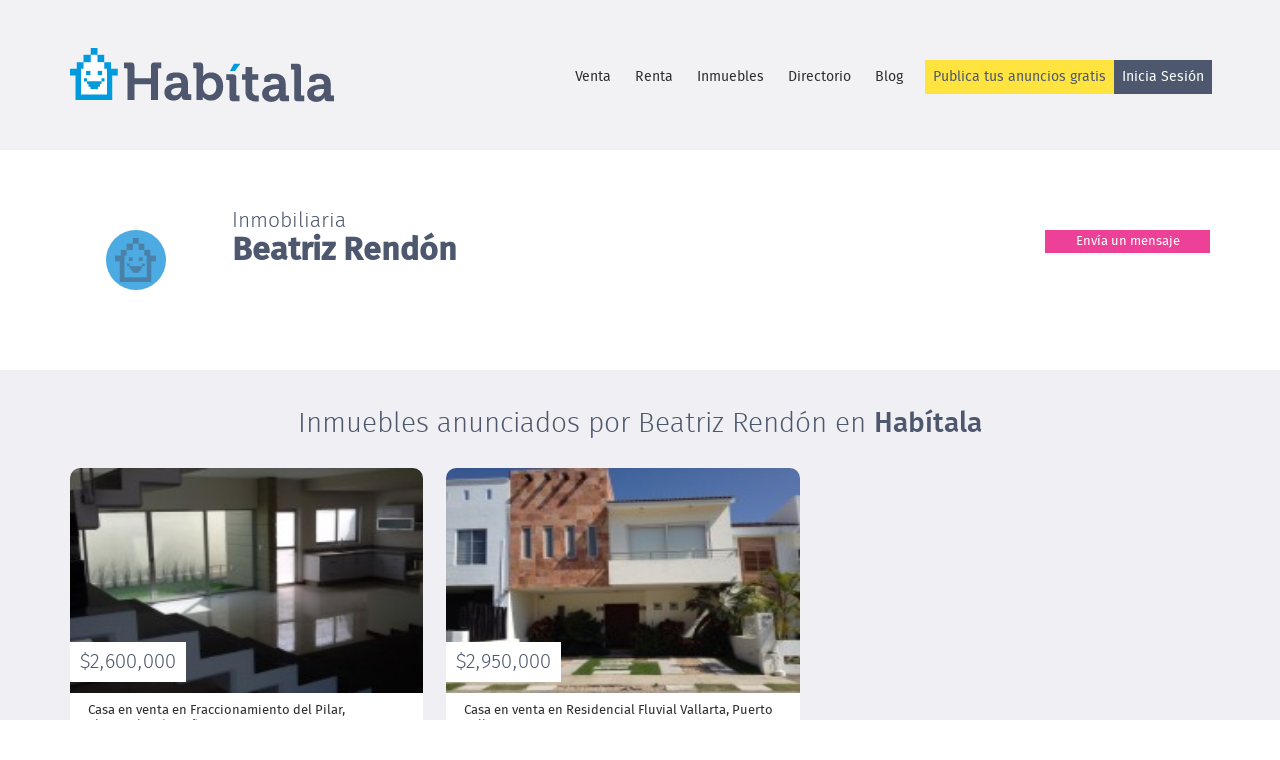

--- FILE ---
content_type: text/html; charset=UTF-8
request_url: https://habita.la/directorio/view/4895
body_size: 3560
content:
<!doctype html>
<!--[if lt IE 7]> <html class="no-js lt-ie9 lt-ie8 lt-ie7" lang="es"> <![endif]-->
<!--[if IE 7]>    <html class="no-js lt-ie9 lt-ie8" lang="es"> <![endif]-->
<!--[if IE 8]>    <html class="no-js lt-ie9" lang="es"> <![endif]-->
<!--[if gt IE 8]><!--> <html class="no-js" lang="es"> <!--<![endif]-->

<head>
  <meta charset="utf-8">
  <meta http-equiv="X-UA-Compatible" content="IE=edge,chrome=1">
  <title>Inmobiliaria Beatriz Rendón 4895 | Habítala</title>
  <meta name="description" content="Inmobiliaria Beatriz Rendón, anuncios publicados en Habítala">
  <meta name="author" content="Vectores"/>
  <meta name="robots" content="index, follow" />
  
  <meta name="viewport" content="width=device-width,initial-scale=1">
  <link rel="shortcut icon" href="/ico.png" type="image/x-icon" />  
  <link rel="canonical" href="https://habita.la/directorio/view/4895" />
  <link rel="stylesheet" type="text/css" href="/css/styles.css?q=1584357141" />
  <link rel="stylesheet" href="/css/dev.css">
  
  <meta property="og:title" content="Inmobiliaria Beatriz Rendón 4895 | Habítala" />
  <meta property="og:type" content="website" />
  <meta property="og:url" content="https://habita.la/directorio/view/4895" />
  <meta property="og:image" content="https://habita.la/img/habitala_home.png" />
  <meta property="og:image:type" content="image/jpg" />
  <meta property="og:image:width" content="523" />
  <meta property="og:image:height" content="312" />
  <meta property="og:site_name" content="Habítalapp" />
  <meta property="fb:app_id" content="154611601359262" />
  <meta property="og:description" content="Inmobiliaria Beatriz Rendón, anuncios publicados en Habítala" />
<script async src="https://pagead2.googlesyndication.com/pagead/js/adsbygoogle.js"></script>
  <script src="/js/libs/modernizr-2.7.1.js"></script>  
     </head>
<body class="directorio user">


<header class="clearfix">
    <div class="container">
		<a href="https://habita.la/"><h4 class="logo">Habítala</h4></a>    	<div class="mobile">
    		<nav class="main_n nav-collapse clearfix">
    			<!-- main nav-->
	    		<ul>
	<li > 
		<a href="https://habita.la/inmuebles/distrito-federal/todo/c/casas/en-venta" title="Casas en Venta en el Distrito Federal">Venta</a>	</li>		
	<li >
		<a href="https://habita.la/inmuebles/distrito-federal/todo/c/departamentos/en-renta" title="Departamentos en Renta en el Distrito Federal">Renta</a>	</li>
	<li >
		<a href="https://habita.la/inmuebles" title="lista de inmuebles anunciados Habítala">Inmuebles</a>	</li>
	<li >
		<a href="https://habita.la/directorio/lista/inmobiliaria" title="Directorio de Profesionales Inmobiliarios en Habítala">Directorio</a>	</li>					
	<li>
		<a href="http://blog.habita.la/" title="Blog de Habítala">
			Blog
		</a>
	</li>
			<li class="btn_cta"><a href="https://habita.la/publicar-anuncios-gratis" title="Publica tus anuncios gratis" class="publish">Publica tus anuncios gratis</a></li>
				<li class="btn_cta"><a href="/client/login" class="login" title="Inicia Sesión">Inicia Sesión</a></li>
				
					
</ul>			</nav>
		</div>		
    </div>
</header>
	

<article id="main" role="main">
	<div class="container lead_main">
		<div class="row">
			<div class="col-md-10 user">
				<div class="row">
					<div class="col-md-2">
						<figure>
						<img src="https://habita.la//css/img/profile.png" alt=""/> 
						</figure>
					</div>
					<div class="col-md-9">
					<h1><small>Inmobiliaria</small>
					Beatriz Rendón</h1>
					<p class="lead">
					 
										 <br/>
						  
					</p>
					</div>
				</div>
			</div>
			<div class="col-md-2 contact">
				<p>
					<a class="send_msg" id="send_msg" title="Envía un mensaje a Beatriz">Envía un mensaje</a>
									</p>
			</div>
		</div>
	</div>

	<div class="result_container">	
		<div class="container">
			<h2 class="title">Inmuebles anunciados por Beatriz Rendón en <strong>Habítala</strong></h2>
		 <!-- lista de resultados -->
		    <div id="main_properties" class="row">
	<div class="container_list col-md-12">
		<ul class="pic clearfix properties">
								<li class="row">
			<!-- thumb -->
			    <div class='col-md-2 crop'> 
			    	<a href="/anuncio/index/8557" title="Hermosa residencia en venta"> 
			    		<figure>
			    		
			    			<img src="https://habita.la//images/icons/304dec3ee742416487cf9037283efa4a.JPG" alt="Hermosa residencia en venta en Tlajomulco de Zuñiga, Jalisco"/>			    		</figure>
			    	</a>
			    </div>  
			    <div class="col-md-8">
			    						<!-- título -->
			    	<h2><a href="/anuncio/index/8557" title="Casa en venta en Fraccionamiento del Pilar, <span>Tlajomulco de Zuñiga.</span>"> 
			    		Casa en venta en Fraccionamiento del Pilar, <span>Tlajomulco de Zuñiga.</span>			    		</a>
			    	</h2>			    	
			    	<!-- address -->
					<p class="address"> 
			    		Viñalesa #64, Fraccionamiento del Pilar<span>. Tlajomulco de Zuñiga, Jalisco. </span>
						<a href="/anuncio/index/8557#mapa" rel="nofollow">(Mapa)</a>
			    	</p>
			    	<div class="row">
			    		<div class="col-md-4">
			    			<a  href="#description" class="btn_description" title="deshow-8557" >Descripción &#65516; </a>
			    		</div>
			    		<div class="col-md-3">
			    			<p><span class="area">210<span> m2</span></span></p>
			    		</div>
			    		<div class="col-md-2">
			    			<p><span class="rooms">3					    <span>hab.</span></span></p>
			    		</div>
			    		<div class="col-md-2">
			    			<p><span class="rooms">3 <span>baños</span>					    </span></p>
			    		</div>
			    	</div>
					
					

					 <!-- description -->
					<p id="deshow-8557" class='description'> 
					    <strong>Hermosa residencia en venta</strong> <br/>
					Fraccionamiento privado Casa club con alberca 3 recamaras 3 1/2 baños Estar de tv Sala comedor Cocina&#8230;</p>	
			    </div>
			    
			    <!-- precio -->
			    <div class='col-md-2 result_price'> 
			    	<p class="sell_price">$2,600,000</p> 	
			    				
			    	 	
			    	<!-- fecha -->
			    						<p class="date"> 
						<a href='' title="Publicado el 20/03/14">Hace 11 Años</a>
					</p>
			    </div>			   	
			</li>
						<li class="row">
			<!-- thumb -->
			    <div class='col-md-2 crop'> 
			    	<a href="/anuncio/index/8571" title="Hermosa residencia en la playa"> 
			    		<figure>
			    		
			    			<img src="https://habita.la//images/icons/b6d1846fc2cffd720c24f512f2c78072.JPG" alt="Hermosa residencia en la playa en Puerto Vallarta, Jalisco"/>			    		</figure>
			    	</a>
			    </div>  
			    <div class="col-md-8">
			    						<!-- título -->
			    	<h2><a href="/anuncio/index/8571" title="Casa en venta en Residencial Fluvial Vallarta, <span>Puerto Vallarta.</span>"> 
			    		Casa en venta en Residencial Fluvial Vallarta, <span>Puerto Vallarta.</span>			    		</a>
			    	</h2>			    	
			    	<!-- address -->
					<p class="address"> 
			    		Lago SUperior #196, Residencial Fluvial Vallarta<span>. Puerto Vallarta, Jalisco. </span>
						<a href="/anuncio/index/8571#mapa" rel="nofollow">(Mapa)</a>
			    	</p>
			    	<div class="row">
			    		<div class="col-md-4">
			    			<a  href="#description" class="btn_description" title="deshow-8571" >Descripción &#65516; </a>
			    		</div>
			    		<div class="col-md-3">
			    			<p><span class="area">194<span> m2</span></span></p>
			    		</div>
			    		<div class="col-md-2">
			    			<p><span class="rooms">2					    <span>hab.</span></span></p>
			    		</div>
			    		<div class="col-md-2">
			    			<p><span class="rooms">2 <span>baños</span>					    </span></p>
			    		</div>
			    	</div>
					
					

					 <!-- description -->
					<p id="deshow-8571" class='description'> 
					    <strong>Hermosa residencia en la playa</strong> <br/>
					2 recamaras 2 1/2 baños Sala comedor Estar tv Cocina integral de lujo Aire acondicionado Jacuzzi Amueblada</p>	
			    </div>
			    
			    <!-- precio -->
			    <div class='col-md-2 result_price'> 
			    	<p class="sell_price">$2,950,000</p> 	
			    				
			    	 	
			    	<!-- fecha -->
			    						<p class="date"> 
						<a href='' title="Publicado el 20/03/14">Hace 11 Años</a>
					</p>
			    </div>			   	
			</li>
				
				</ul>
	<!-- pagination-->
	<div id="pagination" class="hide">Página: </div>
	</div>
	</div>
<!-- row ends-->
<!-- pagination-->
			</div>
	</div>
</article><footer>
	<div class="container">
	<div class="row">
		<div class="col-md-4">
			<h4 class="logo">Habítala</h4>
			<p>La manera más fácil y segura de rentar, vender o comprar inmuebles.</p>
		</div>
		<div class="col-md-8">
			<div class="col-md-3">
				<h5>Habítala</h5>
				<ul>
					<li><a href="https://habita.la/publicar-anuncio">Publica anuncios</a></li>
					<li><a href="https://habita.la/inmuebles">Inmuebles</a></li>
					<li><a href="https://habita.la/directorio/lista/inmobiliaria">Directorio</a></li>
					<li><a href="https://habita.la/nosotros">Nosotros</a></li>
				</ul>
			</div>
			<div class="col-md-3">
				<h5>Soporte</h5>
				<ul>
					<li><a href="https://habita.la/contacto">Contacto</a></li>
					<li><a href="http://status.habita.la">Status</a></li>
					<li><a href="https://habita.la/privacidad">Política de Privacidad</a></li>
					<li><a href="https://habita.la/terminos">Términos</a></li>
				</ul>
			</div>
			<div class="col-md-3">
				<h5>Conecta</h5>
				<ul>
					<li><a href="http://blog.habita.la">Blog</a></li>
					<li>
						<ul>
							<li class="twitter"><a href="http://twitter.com/@habitalapp" title="Twitter" rel="nofollow">Twitter</a></li>
							<li class="facebook"><a href="https://www.facebook.com/habitalapp" rel="nofollow">Facebook</a></li>		
							<li class="g1"><a href="https://plus.google.com/106762839922864550285" rel="publisher">Google+</a></li>
						</ul>
					</li>
				</ul>
			</div>

		</div>
	</div>
    	<section class="copyright">
    	
			<p>©2012 - 2014 <strong>Habítala</strong> es un servicio de <a href="http://www.vectores.in" title="Vectores Diseño" class="vectores_copy" >Vectores</a></p>
		</section>
	</div>
</footer>


<!-- JS -->
  <script src="//ajax.googleapis.com/ajax/libs/jquery/1.10.2/jquery.min.js"></script>
  <script>window.jQuery || document.write('<script src="/js/libs/jquery-1.10.2.min.js"><\/script>')</script>
  <script defer="defer" src="/js/plugins.js"></script>
  <script defer="defer" src="/js/script-menu_movil.js"></script>
  <script defer="defer" src="/js/libs/responsive-nav.min.js"></script>
    	  		<script>
  			$(document).ready(function(e) {
	  		var nav = responsiveNav(".nav-collapse");
	  		});
	  	</script>
  	  	
  	  	
  	  	
  	  	  	  		 <script src="/js/script-directorio-front.js" type="text/javascript"></script>
  	  	  	  	  	    <!-- end scripts-->
	

    <!--ga-->
 <script type="text/javascript">
  var _gaq = _gaq || [];
  _gaq.push(['_setAccount', 'UA-31990523-1']);
  _gaq.push(['_trackPageview']);

  (function() {
    var ga = document.createElement('script'); ga.type = 'text/javascript'; ga.async = true;
    ga.src = ('https:' == document.location.protocol ? 'https://ssl' : 'http://www') + '.google-analytics.com/ga.js';
    var s = document.getElementsByTagName('script')[0]; s.parentNode.insertBefore(ga, s);
  })();
  </script>
  


  <!-- Prompt IE 6 users to install Chrome Frame. Remove this if you want to support IE 6.
       chromium.org/developers/how-tos/chrome-frame-getting-started -->
  <!--[if lt IE 7 ]>
    <script src="//ajax.googleapis.com/ajax/libs/chrome-frame/1.0.3/CFInstall.min.js"></script>
    <script>window.attachEvent('onload',function(){CFInstall.check({mode:'overlay'})})</script>
  <![endif]-->
  
<div class="dialogPage"></div><div id="dialog-form-contact-user">
	<a class="modal_close">X</a>
	<h2>Contacta a Beatriz</h2>
	<form action="https://habita.la/api/messages/send_message_user/4895" method="post" accept-charset="utf-8"><div style="display:none">
<input type="hidden" name="csrf_test_name" value="b951a29c2e454e839d2fa662c9e39d8b" />
</div>    	<p>
        	<label for="name">Nombre: </label>
            <input type="text" name="name" id="name">
        </p>
        <p>
        	<label for="email">Correo: </label>
        	<input type="email" name="email" id="email" class="required email">
        </p>
        <p>
        	<label for="message">Mensaje: </label>
            <textarea name="message" id="message">Hola, vi tu perfil inmobiliario en Habítala. ¿Me podrías asesorar con mis inmuebles?</textarea>
        </p>
		<p>
			<input type="submit" value="Enviar" />
        </p>
	</form>
</div>    
  

  
</body>
</html>

--- FILE ---
content_type: text/css
request_url: https://habita.la/css/styles.css?q=1584357141
body_size: 31436
content:
@font-face {
  font-family: 'Museo700';
  src: url('fonts/Museo700-Regular-webfont.eot');
  src: url('fonts/Museo700-Regular-webfont.eot?#iefix') format('embedded-opentype'), url('fonts/Museo700-Regular-webfont.woff') format('woff'), url('fonts/Museo700-Regular-webfont.ttf') format('truetype'), url('fonts/Museo700-Regular-webfont.svg#Museo700') format('svg');
  font-weight: normal;
  font-style: normal;
}
@font-face {
  font-family: 'Museo500';
  src: url('fonts/Museo500-regular-webfont.eot');
  src: url('fonts/Museo500-regular-webfont.eot?#iefix') format('embedded-opentype'), url('fonts/Museo500-regular-webfont.woff') format('woff'), url('fonts/Museo500-regular-webfont.ttf') format('truetype'), url('fonts/Museo500-regular-webfont.svg#Museo300') format('svg');
  font-weight: normal;
  font-style: normal;
}
@font-face {
  font-family: 'Museo300';
  src: url('fonts/museo300-regular-webfont.eot');
  src: url('fonts/museo300-regular-webfont.eot?#iefix') format('embedded-opentype'), url('fonts/museo300-regular-webfont.woff') format('woff'), url('fonts/museo300-regular-webfont.ttf') format('truetype'), url('fonts/museo300-regular-webfont.svg#Museo300') format('svg');
  font-weight: normal;
  font-style: normal;
}
@font-face {
  font-family: 'fira_sans_otregular';
  src: url('fonts/firasansot-regular-webfont.eot');
  src: url('fonts/firasansot-regular-webfont.eot?#iefix') format('embedded-opentype'), url('fonts/firasansot-regular-webfont.woff') format('woff'), url('fonts/firasansot-regular-webfont.ttf') format('truetype'), url('fonts/firasansot-regular-webfont.svg#fira_sans_otregular') format('svg');
  font-weight: normal;
  font-style: normal;
}
@font-face {
  font-family: 'fira_sans_otbold_italic';
  src: url('fonts/firasansot-bolditalic-webfont.eot');
  src: url('fonts/firasansot-bolditalic-webfont.eot?#iefix') format('embedded-opentype'), url('fonts/firasansot-bolditalic-webfont.woff') format('woff'), url('fonts/firasansot-bolditalic-webfont.ttf') format('truetype'), url('fonts/firasansot-bolditalic-webfont.svg#fira_sans_otbold_italic') format('svg');
  font-weight: normal;
  font-style: normal;
}
@font-face {
  font-family: 'fira_sans_otlight';
  src: url('fonts/firasansot-light-webfont.eot');
  src: url('fonts/firasansot-light-webfont.eot?#iefix') format('embedded-opentype'), url('fonts/firasansot-light-webfont.woff') format('woff'), url('fonts/firasansot-light-webfont.ttf') format('truetype'), url('fonts/firasansot-light-webfont.svg#fira_sans_otlight') format('svg');
  font-weight: normal;
  font-style: normal;
}
@font-face {
  font-family: 'fira_sans_otlight_italic';
  src: url('fonts/firasansot-lightitalic-webfont.eot');
  src: url('fonts/firasansot-lightitalic-webfont.eot?#iefix') format('embedded-opentype'), url('fonts/firasansot-lightitalic-webfont.woff') format('woff'), url('fonts/firasansot-lightitalic-webfont.ttf') format('truetype'), url('fonts/firasansot-lightitalic-webfont.svg#fira_sans_otlight_italic') format('svg');
  font-weight: normal;
  font-style: normal;
}
@font-face {
  font-family: 'fira_sans_otmedium';
  src: url('fonts/firasansot-medium-webfont.eot');
  src: url('fonts/firasansot-medium-webfont.eot?#iefix') format('embedded-opentype'), url('fonts/firasansot-medium-webfont.woff') format('woff'), url('fonts/firasansot-medium-webfont.ttf') format('truetype'), url('fonts/firasansot-medium-webfont.svg#fira_sans_otmedium') format('svg');
  font-weight: normal;
  font-style: normal;
}
@font-face {
  font-family: 'fira_sans_otmedium_italic';
  src: url('fonts/firasansot-mediumitalic-webfont.eot');
  src: url('fonts/firasansot-mediumitalic-webfont.eot?#iefix') format('embedded-opentype'), url('fonts/firasansot-mediumitalic-webfont.woff') format('woff'), url('fonts/firasansot-mediumitalic-webfont.ttf') format('truetype'), url('fonts/firasansot-mediumitalic-webfont.svg#fira_sans_otmedium_italic') format('svg');
  font-weight: normal;
  font-style: normal;
}
@font-face {
  font-family: 'fira_sans_otitalic';
  src: url('fonts/firasansot-regularitalic-webfont.eot');
  src: url('fonts/firasansot-regularitalic-webfont.eot?#iefix') format('embedded-opentype'), url('fonts/firasansot-regularitalic-webfont.woff') format('woff'), url('fonts/firasansot-regularitalic-webfont.ttf') format('truetype'), url('fonts/firasansot-regularitalic-webfont.svg#fira_sans_otitalic') format('svg');
  font-weight: normal;
  font-style: normal;
}
@font-face {
  font-family: 'fira_sans_otbold';
  src: url('fonts/firasansot-bold-webfont.eot');
  src: url('fonts/firasansot-bold-webfont.eot?#iefix') format('embedded-opentype'), url('fonts/firasansot-bold-webfont.woff') format('woff'), url('fonts/firasansot-bold-webfont.ttf') format('truetype'), url('fonts/firasansot-bold-webfont.svg#fira_sans_otbold') format('svg');
  font-weight: normal;
  font-style: normal;
}
html,
button,
input,
select,
textarea {
  color: #222;
}
body {
  font-size: 1em;
  line-height: 1.4;
}
::-moz-selection {
  background: #41b9b8;
  text-shadow: none;
}
::selection {
  background: #41b9b8;
  text-shadow: none;
}
hr {
  display: block;
  height: 1px;
  border: 0;
  border-top: 1px solid #ccc;
  margin: 1em 0;
  padding: 0;
}
img {
  vertical-align: middle;
}
fieldset {
  border: 0;
  margin: 0;
  padding: 0;
}
textarea {
  resize: vertical;
}
a {
  text-decoration: none;
}
html,
body,
div,
span,
applet,
object,
iframe,
h1,
h2,
h3,
h4,
h5,
h6,
p,
blockquote,
pre,
a,
abbr,
acronym,
address,
big,
cite,
code,
del,
dfn,
em,
img,
ins,
kbd,
q,
s,
samp,
small,
strike,
strong,
sub,
sup,
tt,
var,
b,
u,
i,
center,
dl,
dt,
dd,
ol,
ul,
li,
fieldset,
form,
label,
legend,
table,
caption,
tbody,
tfoot,
thead,
tr,
th,
td,
article,
aside,
canvas,
details,
embed,
figure,
figcaption,
footer,
header,
hgroup,
menu,
nav,
output,
ruby,
section,
summary,
time,
mark,
audio,
video {
  margin: 0;
  padding: 0;
  border: 0;
  font-family: "fira_sans_otregular", Helvetica, Arial, sans-serif;
  font-size: 100%;
  font: inherit;
  vertical-align: baseline;
}
h1,
h2,
h3,
h4,
h5,
.cta,
blockquote.feature,
#access,
#insidenav,
#pagination,
.bloglist .more,
blockquote {
  font-family: "fira_sans_otlight";
  font-weight: 300;
}
h1,
h2,
h3,
h4,
h5,
h6 {
  font-weight: 400;
  font-style: normal;
}
h1 {
  font-size: 36px;
  font-weight: 500;
}
h2 {
  font-size: 30px;
  font-weight: 500;
}
h3 {
  font-size: 24px;
}
#jobs h3 {
  font-weight: 500;
}
h4 {
  font-size: 18px;
}
.representative h4,
.department h4 {
  font-size: 1.3em;
}
h5 {
  font-size: 14px;
  letter-spacing: 2px;
  color: #808080;
}
h6 {
  font-size: 12px;
  font-weight: bold;
  text-transform: none;
}
#principals h6,
.representative h6 {
  font-weight: normal;
}
.break {
  margin-bottom: 1.5em;
}
.single-work .break {
  margin-bottom: 0.75em;
}
p,
ul,
ol,
dl,
table,
form {
  font-family: "fira_sans_otlight";
  font-size: 13px;
  margin: 0 0 1.5em 0;
}
a,
a:link {
  color: #302d2e;
  font-family: "fira_sans_otregular", Helvetica, Arial, sans-serif;
  background-color: transparent;
  text-decoration: none;
}
.alt a,
.alt a:link {
  color: gray;
}
a:visited {
  color: gray;
  background-color: transparent;
  text-decoration: none;
}
a:hover,
a:active,
a:focus {
  background-color: transparent;
  text-decoration: none;
}
a.thumb,
.share a,
#controls a,
.flex-control-nav a,
.flex-direction-nav a,
.viewer .close,
#disqus_thread a {
  border: none;
}
img,
object,
embed,
video {
  max-width: 100%;
  vertical-align: top;
}
.left {
  float: left;
  margin: 0 1.5em 0 0;
}
.right {
  float: right;
  margin: 0 0 0 1.5em;
}
.center {
  text-align: center;
  margin: 0 auto 1.5em auto;
}
input[type="search"] {
  -webkit-appearance: textfield;
  -moz-box-sizing: content-box;
  -webkit-box-sizing: content-box;
  box-sizing: content-box;
}
input[type="search"]::-webkit-search-decoration {
  -webkit-appearance: none;
}
.chromeframe {
  margin: 0.2em 0;
  background: #ccc;
  color: #000;
  padding: 0.2em 0;
}
.home .search_box {
  background: rgba(10,51,62,0.2);
  border-radius: 10px;
  color: #747D93;
  padding: 10px;
  margin: 114px auto 0;
  max-width: 631px;
  width: 50%;
}
.home .search_box .brand {
  background: #F2F2F3;
  border-radius: 10px 10px 0 0;
  margin: 0 auto;
  padding: 34px 0 30px;
}
.home .search_box h2 {
  font-size: 18px;
  text-align: center;
}
.home .search_box .search_front {
  background: #fff;
  border-radius: 0 0 20px 20px;
  border-top: 1px solid #BDE7F4;
  margin: 0 auto;
  padding: 0;
}
.home .search_box .search_front .input_hm,
.home .search_box .search_front .input_mode {
  height: 72px;
  border-bottom: 1px solid #ccc;
  border-radius: 0 10px 0 0;
  float: left;
  overflow: hidden;
  position: relative;
  width: 80%;
}
.home .search_box .search_front .input_hm label,
.home .search_box .search_front .input_mode label {
  color: #009BDE;
  position: absolute;
  top: 2px;
  left: 5px;
  text-transform: uppercase;
  font-size: 11px;
  padding: 12px 0 0 16px;
  letter-spacing: 1px;
  margin: 0;
}
.home .search_box .search_front .input_mode {
  border-right: 1px solid #BDE7F4;
  border-radius: 0;
  width: 20%;
  cursor: pointer;
}
.home .search_box .search_front .input_mode:hover {
  background: #EBFAFF;
}
.home .search_box .search_front .input_mode:hover #modeType_visible {
  color: #009BDE;
}
.home .search_box .search_front input[type="text"],
.home .search_box .search_front #modeType_visible {
  background: rgba(255,255,255,0);
  color: #666666;
  border: none;
  font-size: 16px;
  margin: 0;
  padding: 20px 20px 0 20px;
  width: 93%;
  height: 52px;
  -webkit-appearance: none;
}
.home .search_box .search_front #modeType_visible {
  padding-top: 26px;
  cursor: pointer;
}
.home .search_box .search_front input[type="submit"] {
  background: #009BDE;
  cursor: pointer;
  border: none;
  border-radius: 0 0 10px 10px;
  color: white;
  font-size: 16px;
  display: inline-block;
  margin: 0;
  height: 63px;
  line-height: 47px;
  width: 100%;
  -webkit-appearance: none;
}
.home .search_box .search_front input[type="submit"]:hover {
  background: #03B4F9;
}
.login form {
  border-radius: 10px;
  margin: 60px auto;
  width: 390px;
  overflow: hidden;
}
.login form p {
  position: relative;
  margin: 0;
}
.login form p label {
  color: #b3b3b3;
  position: absolute;
  left: 20px;
  top: 7px;
}
.login form input,
.login form select,
.login form textarea {
  background: #F9F9F9;
  border-radius: 0;
  border: none;
  border-bottom: 1px solid rgba(0,0,0,0.03);
  font: 500 16px 'fira_sans_otlight';
  height: 70px;
  padding: 8px 20px 0;
  width: 100%;
  -webkit-appearance: none;
}
.login form input:hover,
.login form input:focus,
.login form select:hover,
.login form select:focus,
.login form textarea:hover,
.login form textarea:focus {
  background: rgba(26,154,214,0.1);
}
.login form input[type="submit"],
.login form select[type="submit"],
.login form textarea[type="submit"] {
  background: #ED4197;
  color: #fff;
  cursor: pointer;
}
.login form input[type="submit"]:hover,
.login form select[type="submit"]:hover,
.login form textarea[type="submit"]:hover {
  background: #F91591;
}
.login form textarea {
  padding-top: 30px;
  height: 140px;
}
.login form .recover {
  background: #f2f2f2;
  font-size: 12px;
  color: #009BDE;
  display: block;
  padding: 8px 20px;
}
.login form .recover:hover {
  color: #03B4F9;
}
.signup form {
  margin: 0 auto 20px;
}
.signup form p label {
  color: #808080;
}
.signup form ::-webkit-input-placeholder {
  color: #cccccc;
}
.signup form :-moz-placeholder {
  color: #cccccc;
}
.signup form ::-moz-placeholder {
  color: #cccccc;
}
.signup form :-ms-input-placeholder {
  color: #cccccc;
}
.directorio form {
  margin: 35px auto 90px;
  width: 50%;
}
.directorio form select {
  background: #c4c7d3;
  border-radius: 0;
  border: none;
  border: 1px solid rgba(0,0,0,0.03);
  font: 500 16px 'fira_sans_otlight';
  height: 60px;
  padding: 0 20px;
  width: 114%;
  -webkit-appearance: none;
}
.directorio form input[type="text"] {
  background: #ffffff;
  color: #666666;
  border: 1px solid #ccc;
  font-size: 16px;
  margin: 0;
  padding: 0 20px;
  height: 60px;
  width: 111%;
  -webkit-appearance: none;
}
.directorio form input[type="submit"] {
  background: #ED4197 url('[data-uri]') no-repeat 50% 50%;
  border: 0;
  cursor: pointer;
  height: 60px;
  padding: 0 20px;
  margin: 0;
  -webkit-appearance: none;
}
.directorio form input[type="submit"]:hover {
  background-color: #F91591;
}
.directorio .btn_filter form {
  margin: 0 auto;
}
.btn_filter form {
  margin: 0;
}
.btn_filter form input[type="text"] {
  color: #4d576d;
  font: 500 18px 'fira_sans_otregular';
  border: 0;
  float: left;
  height: 56px;
  padding: 0 20px;
  margin: 2px 0;
  width: 324px;
}
.btn_filter form input[type="submit"] {
  background: #ED4197 url('[data-uri]') no-repeat 50% 50%;
  border: 0;
  cursor: pointer;
  float: left;
  height: 56px;
  padding: 0 20px;
  margin: 2px 0;
  -webkit-appearance: none;
}
.btn_filter form input[type="submit"]:hover {
  background-color: #F91591;
}
.btn_filter form #modeType_visible {
  color: #4D576D;
  border-right: 1px solid #c4c7d3;
  float: left;
  font: 500 16px "fira_sans_otlight", sans-serif;
  height: 56px;
  line-height: 56px;
  padding: 0 10px;
  margin: 2px 0;
  width: auto;
  cursor: pointer;
}
.btn_filter form #modeType_visible:hover {
  background: #c4c7d3;
}
.btn_filter form #dk_container_type a {
  min-width: 209px;
}
.btn_filter form #dk_container_min a,
.btn_filter form #dk_container_max a {
  font-size: 14px;
  min-width: 120px;
}
.btn_filter form #dk_container_min .dk_toggle,
.btn_filter form #dk_container_max .dk_toggle {
  padding: 0 30px 0 10px;
}
.btn_filter form #mostrar-lista,
.btn_filter form #mostrar-foto {
  color: #ccc;
  cursor: pointer;
  font: 500 16px "fira_sans_otlight", sans-serif;
  line-height: 56px;
  margin-right: 10px;
}
.btn_filter form #mostrar-lista.active,
.btn_filter form #mostrar-foto.active {
  color: #009BDE;
}
.client	form h2 {
  color: #76829F;
  font-size: 22px;
  margin-bottom: 15px;
}
.client	form .row,
.client	form .col-md-6,
.client	form .col-md-12,
.client	form .col-md-4,
.client	form .col-md-2,
.client	form .col-md-3,
.client	form .col-md-9 {
  margin-right: 0;
  margin-left: 0;
  padding-right: 0;
  padding-left: 0;
  border-right: 1px solid rgba(0,0,0,0.03);
}
.client	form .row {
  border: 0;
}
.client	form fieldset {
  background: #fff;
  border-radius: 10px;
  margin-bottom: 60px;
  padding: 0;
  overflow: hidden;
}
.client	form label.sub {
  color: #009BDE;
  left: 20px;
  position: absolute;
  top: 5px;
}
.client	form select {
  background: #F9F9F9 url('[data-uri]') no-repeat 95% 50%;
  cursor: pointer;
}
.client	form select:after {
  content: '';
  display: block;
  width: 0;
  height: 0;
  border-left: 20px solid transparent;
  border-right: 20px solid transparent;
  border-top: 20px solid #f00;
}
.client	form ul.row {
  position: relative;
  margin: 0;
}
.client	form ul.row li {
  height: 70px;
  margin: 0;
}
.client	form ul.row li label {
  left: 20px;
  position: absolute;
  top: 20px;
  cursor: pointer;
}
.client	form ul.row li input {
  margin: 0;
}
.client	form textarea,
.client	form select,
.client	form input {
  padding: 8px 20px 0;
  color: #4D576D;
  border-radius: 0;
  border: none;
  border-bottom: 1px solid rgba(0,0,0,0.03);
  height: 70px;
  font: 500 16px 'fira_sans_otlight';
  width: 100%;
  -webkit-appearance: none;
}
.client	form textarea:hover,
.client	form textarea:focus,
.client	form select:hover,
.client	form select:focus,
.client	form input:hover,
.client	form input:focus {
  background-color: rgba(26,154,214,0.1);
}
.client	form textarea[type="submit"],
.client	form select[type="submit"],
.client	form input[type="submit"] {
  background: #ED4197;
  color: #fff;
  cursor: pointer;
}
.client	form textarea[type="submit"]:hover,
.client	form select[type="submit"]:hover,
.client	form input[type="submit"]:hover {
  background: #F91591;
}
.client	form input[type="checkbox"] {
  cursor: pointer;
}
.client	form input[type="checkbox"]:checked {
  background: #CDD1DD;
}
.client	form input[type="radio"] {
  cursor: pointer;
  margin: 0;
}
.client	form input[type="radio"]:checked {
  background: #CDD1DD;
}
.client	form textarea {
  border-bottom: 0;
  height: 147px;
  padding-top: 27px;
}
.dialogPage {
  background: rgba(0,20,50,0.5);
  position: absolute;
  top: 0;
  left: 0;
  height: 100%;
  overflow: hidden;
  display: none;
  width: 100%;
  z-index: 900;
}
.dialogPage.modal-fixed {
  position: fixed;
  bottom: 0;
  right: 0;
}
#feedback,
#dialog-form-contact-user,
#dialog-form-recommendation,
#dialog-form-contact-owner,
#dialog-form-update-image,
#dialog-form-delete-image,
#dialog-form-delete-profile,
#dialog-form-delete-property {
  display: none;
  background: #fff url('[data-uri]') 50% 7% no-repeat;
  position: absolute;
  width: 30%;
  top: 140px;
  left: 35%;
  padding: 130px 20px 0;
  border-radius: 10px;
  z-index: 8900;
}
#feedback .modal_close,
#dialog-form-contact-user .modal_close,
#dialog-form-recommendation .modal_close,
#dialog-form-contact-owner .modal_close,
#dialog-form-update-image .modal_close,
#dialog-form-delete-image .modal_close,
#dialog-form-delete-profile .modal_close,
#dialog-form-delete-property .modal_close {
  cursor: pointer;
  position: absolute;
  top: 10px;
  right: 15px;
  font: 300 26px "fira_sans_otlight", sans-serif;
  color: #b3b3b3;
}
#feedback .modal_close:hover,
#dialog-form-contact-user .modal_close:hover,
#dialog-form-recommendation .modal_close:hover,
#dialog-form-contact-owner .modal_close:hover,
#dialog-form-update-image .modal_close:hover,
#dialog-form-delete-image .modal_close:hover,
#dialog-form-delete-profile .modal_close:hover,
#dialog-form-delete-property .modal_close:hover {
  color: #666666;
}
#feedback form,
#dialog-form-contact-user form,
#dialog-form-recommendation form,
#dialog-form-contact-owner form,
#dialog-form-update-image form,
#dialog-form-delete-image form,
#dialog-form-delete-profile form,
#dialog-form-delete-property form {
  margin: 20px 0;
}
#feedback form p,
#dialog-form-contact-user form p,
#dialog-form-recommendation form p,
#dialog-form-contact-owner form p,
#dialog-form-update-image form p,
#dialog-form-delete-image form p,
#dialog-form-delete-profile form p,
#dialog-form-delete-property form p {
  border-top: 1px solid #F0F0F4;
  margin: 0 0 5px;
  padding: 5px 0;
  position: relative;
}
#feedback form p label,
#dialog-form-contact-user form p label,
#dialog-form-recommendation form p label,
#dialog-form-contact-owner form p label,
#dialog-form-update-image form p label,
#dialog-form-delete-image form p label,
#dialog-form-delete-profile form p label,
#dialog-form-delete-property form p label {
  font: 500 13px "fira_sans_otmedium";
  position: absolute;
}
#feedback form input,
#feedback form textarea,
#dialog-form-contact-user form input,
#dialog-form-contact-user form textarea,
#dialog-form-recommendation form input,
#dialog-form-recommendation form textarea,
#dialog-form-contact-owner form input,
#dialog-form-contact-owner form textarea,
#dialog-form-update-image form input,
#dialog-form-update-image form textarea,
#dialog-form-delete-image form input,
#dialog-form-delete-image form textarea,
#dialog-form-delete-profile form input,
#dialog-form-delete-profile form textarea,
#dialog-form-delete-property form input,
#dialog-form-delete-property form textarea {
  color: #4D576D;
  font: 500 18px "fira_sans_otlight", sans-serif;
  border: 0;
  height: 30px;
  padding-left: 85px;
  width: 100%;
}
#feedback form textarea,
#dialog-form-contact-user form textarea,
#dialog-form-recommendation form textarea,
#dialog-form-contact-owner form textarea,
#dialog-form-update-image form textarea,
#dialog-form-delete-image form textarea,
#dialog-form-delete-profile form textarea,
#dialog-form-delete-property form textarea {
  height: 142px;
}
#feedback form input[type="submit"],
#dialog-form-contact-user form input[type="submit"],
#dialog-form-recommendation form input[type="submit"],
#dialog-form-contact-owner form input[type="submit"],
#dialog-form-update-image form input[type="submit"],
#dialog-form-delete-image form input[type="submit"],
#dialog-form-delete-profile form input[type="submit"],
#dialog-form-delete-property form input[type="submit"] {
  background: #4FB548;
  color: #fff;
  text-align: center;
  padding: 2px 28px;
  width: auto;
  margin: 10px auto;
  line-height: 40px;
  display: block;
  height: auto;
  border-radius: 10px;
  cursor: pointer;
  -webkit-appearance: none;
}
#feedback form input[type="submit"]:hover,
#dialog-form-contact-user form input[type="submit"]:hover,
#dialog-form-recommendation form input[type="submit"]:hover,
#dialog-form-contact-owner form input[type="submit"]:hover,
#dialog-form-update-image form input[type="submit"]:hover,
#dialog-form-delete-image form input[type="submit"]:hover,
#dialog-form-delete-profile form input[type="submit"]:hover,
#dialog-form-delete-property form input[type="submit"]:hover {
  background: ;
}
#feedback form label.error,
#dialog-form-contact-user form label.error,
#dialog-form-recommendation form label.error,
#dialog-form-contact-owner form label.error,
#dialog-form-update-image form label.error,
#dialog-form-delete-image form label.error,
#dialog-form-delete-profile form label.error,
#dialog-form-delete-property form label.error {
  background: #D64550;
  color: #fff;
  padding: 5px 10px;
  right: 0;
  left: inherit;
  width: 50%;
  z-index: 887666;
}
.directorio #dialog-form-contact-user form {
  width: 100%;
}
#dialog-form-update-image,
#dialog-form-delete-image,
#dialog-form-delete-profile,
#dialog-form-delete-property {
  display: none;
  background: #fff;
  padding-top: 40px;
}
#dialog-form-update-image textarea:hover,
#dialog-form-update-image textarea:focus,
#dialog-form-update-image select:hover,
#dialog-form-update-image select:focus,
#dialog-form-update-image input:hover,
#dialog-form-update-image input:focus,
#dialog-form-delete-image textarea:hover,
#dialog-form-delete-image textarea:focus,
#dialog-form-delete-image select:hover,
#dialog-form-delete-image select:focus,
#dialog-form-delete-image input:hover,
#dialog-form-delete-image input:focus,
#dialog-form-delete-profile textarea:hover,
#dialog-form-delete-profile textarea:focus,
#dialog-form-delete-profile select:hover,
#dialog-form-delete-profile select:focus,
#dialog-form-delete-profile input:hover,
#dialog-form-delete-profile input:focus,
#dialog-form-delete-property textarea:hover,
#dialog-form-delete-property textarea:focus,
#dialog-form-delete-property select:hover,
#dialog-form-delete-property select:focus,
#dialog-form-delete-property input:hover,
#dialog-form-delete-property input:focus {
  background: transparent;
}
.result_container .dk_container ul {
  margin: 0;
}
.result_container .dk_container ul li {
  margin: 0;
}
.dk_container {
  border-right: 1px solid #c4c7d3;
  font: 500 16px "fira_sans_otlight", sans-serif;
  height: 56px;
  margin: 2px 0px;
}
.dk_container:focus {
  outline: 0;
}
.dk_container a {
  cursor: pointer;
  text-decoration: none;
  line-height: 56px;
}
.dk_container a:hover {
  background: #c4c7d3;
}
.dk_container li a {
  line-height: 28px;
  color: #999;
}
.dk_toggle {
  color: #4D576D;
  padding: 0 45px 0 10px;
  -webkit-transition: border-color .5s;
  -moz-transition: border-color .5s;
  -o-transition: border-color .5s;
  transition: border-color .5s;
  position: relative;
}
.dk_toggle:hover,
.dk_toggle:focus {
  border-color: #c4c7d3;
}
.dk_toggle:after {
  position: absolute;
  top: 45%;
  right: 10px;
  content: '';
  border-left: 5px solid transparent;
  border-right: 5px solid transparent;
  border-top: 5px solid #4B4B4B;
}
.dk_focus .dk_toggle {
  border-color: #40b5e2;
  box-shadow: 0 0 5px #40b5e2;
  -moz-box-shadow: 0 0 5px #40b5e2;
  -webkit-box-shadow: 0 0 5px #40b5e2;
}
.dk_open {
  box-shadow: 0 0 5px #40b5e2;
  -moz-box-shadow: 0 0 5px #40b5e2;
  -webkit-box-shadow: 0 0 5px #40b5e2;
  z-index: 10;
}
.dk_open .dk_toggle {
  background-color: #c4c7d3;
  border-color: #8c8c8c;
  color: #ccc;
  box-shadow: inset 0 -2px 5px #ccc;
}
.dk_options {
  background: #fefefe;
  box-shadow: rgba(0,0,0,0.2) 0 2px 8px;
  -moz-box-shadow: rgba(0,0,0,0.2) 0 2px 8px;
  -webkit-box-shadow: rgba(0,0,0,0.2) 0 2px 8px;
}
.dk_options a {
  background-color: #fff;
  border-bottom: 1px solid #999;
  font-weight: bold;
  padding: 0 10px;
  margin: 0;
}
.dk_options a:hover,
.dk_options:focus,
.dk_options .dk_option_current a {
  background-color: #0084c7;
  border-bottom-color: #004c72;
  color: #fff;
  text-decoration: none;
}
.dk_options li:last-child a {
  border-bottom: none;
}
.dk_options .disabled {
  cursor: default;
}
.dk_options .disabled a {
  color: #aaa;
}
.dk_options .disabled:hover,
.dk_options .disabled:hover a
    .dk_options .disabled:focus,
.dk_options .disabled:focus a {
  cursor: default;
  background-color: #fff;
  border-bottom-color: #999;
  text-shadow: none;
}
.dk_options_inner {
  max-height: 250px;
  color: #333;
}
.dk_container {
  display: none;
  float: left;
}
.dk_container a {
  outline: 0;
}
.dk_toggle {
  display: -moz-inline-stack;
  display: inline-block;
  *display: inline;
  position: relative;
  zoom: 1;
}
.dk_open {
  position: relative;
}
.dk_open .dk_options {
  display: block;
}
.dk_open .dk_label {
  color: inherit;
}
.dk_options {
  display: none;
  margin-top: -1px;
  position: absolute;
  right: 0;
  width: 100%;
}
.dk_options a,
.dk_options a:link,
.dk_options a:visited {
  display: block;
}
.dk_options_inner {
  position: relative;
  -webkit-overflow-scrolling: touch;
  overflow: auto;
}
.dk_container select {
  position: absolute;
  top: -99999em;
  visibility: hidden;
}
.dk_mobile {
  position: relative;
}
.dk_mobile select {
  display: block;
  width: 100%;
  height: 100%;
  top: 0;
  left: 0;
  visibility: visible;
  opacity: 0;
  appearance: none;
  -moz-appearance: none;
  -webkit-appearance: none;
}
.fancybox-wrap,
.fancybox-skin,
.fancybox-outer,
.fancybox-inner,
.fancybox-image,
.fancybox-wrap iframe,
.fancybox-wrap object,
.fancybox-nav,
.fancybox-nav span,
.fancybox-tmp {
  padding: 0;
  margin: 0;
  border: 0;
  outline: none;
  vertical-align: top;
}
.fancybox-wrap {
  position: absolute;
  top: 0;
  left: 0;
  z-index: 8020;
}
.fancybox-skin {
  position: relative;
  background: #f9f9f9;
  color: #444;
  text-shadow: none;
  -webkit-border-radius: 4px;
  -moz-border-radius: 4px;
  border-radius: 4px;
}
.fancybox-opened {
  z-index: 8030;
}
.fancybox-opened .fancybox-skin {
  -webkit-box-shadow: 0 10px 25px rgba(0,0,0,0.5);
  -moz-box-shadow: 0 10px 25px rgba(0,0,0,0.5);
  box-shadow: 0 10px 25px rgba(0,0,0,0.5);
}
.fancybox-outer,
.fancybox-inner {
  position: relative;
}
.fancybox-inner {
  overflow: hidden;
}
.fancybox-type-iframe .fancybox-inner {
  -webkit-overflow-scrolling: touch;
}
.fancybox-error {
  color: #444;
  font: 14px/20px "Helvetica Neue", Helvetica, Arial, sans-serif;
  margin: 0;
  padding: 15px;
  white-space: nowrap;
}
.fancybox-image,
.fancybox-iframe {
  display: block;
  width: 100%;
  height: 100%;
}
.fancybox-image {
  max-width: 100%;
  max-height: 100%;
}
#fancybox-loading,
.fancybox-close,
.fancybox-prev span,
.fancybox-next span {
  background-image: url('img/fancy/fancybox_sprite.png');
}
#fancybox-loading {
  position: fixed;
  top: 50%;
  left: 50%;
  margin-top: -22px;
  margin-left: -22px;
  background-position: 0 -108px;
  opacity: 0.8;
  cursor: pointer;
  z-index: 8060;
}
#fancybox-loading div {
  width: 44px;
  height: 44px;
  background: url('img/fancy/fancybox_loading.gif') center center no-repeat;
}
.fancybox-close {
  position: absolute;
  top: -18px;
  right: -18px;
  width: 36px;
  height: 36px;
  cursor: pointer;
  z-index: 8040;
}
.fancybox-nav {
  position: absolute;
  top: 0;
  width: 40%;
  height: 100%;
  cursor: pointer;
  text-decoration: none;
  background: transparent url('img/fancy/blank.gif');
  -webkit-tap-highlight-color: rgba(0,0,0,0);
  z-index: 8040;
}
.fancybox-prev {
  left: 0;
}
.fancybox-next {
  right: 0;
}
.fancybox-nav span {
  position: absolute;
  top: 50%;
  width: 36px;
  height: 34px;
  margin-top: -18px;
  cursor: pointer;
  z-index: 8040;
  visibility: hidden;
}
.fancybox-prev span {
  left: 10px;
  background-position: 0 -36px;
}
.fancybox-next span {
  right: 10px;
  background-position: 0 -72px;
}
.fancybox-nav:hover span {
  visibility: visible;
}
.fancybox-tmp {
  position: absolute;
  top: -99999px;
  left: -99999px;
  visibility: hidden;
  max-width: 99999px;
  max-height: 99999px;
  overflow: visible !important;
}
.fancybox-lock {
  overflow: hidden !important;
  width: auto;
}
.fancybox-lock body {
  overflow: hidden !important;
}
.fancybox-lock-test {
  overflow-y: hidden !important;
}
.fancybox-overlay {
  position: absolute;
  top: 0;
  left: 0;
  overflow: hidden;
  display: none;
  z-index: 8010;
  background: rgba(0,20,50,0.5);
}
.fancybox-overlay-fixed {
  position: fixed;
  bottom: 0;
  right: 0;
}
.fancybox-lock .fancybox-overlay {
  overflow: auto;
  overflow-y: scroll;
}
.fancybox-title {
  visibility: hidden;
  font: normal 13px/20px "Helvetica Neue", Helvetica, Arial, sans-serif;
  position: relative;
  text-shadow: none;
  z-index: 8050;
}
.fancybox-opened .fancybox-title {
  visibility: visible;
}
.fancybox-title-float-wrap {
  position: absolute;
  bottom: 0;
  right: 50%;
  margin-bottom: -35px;
  z-index: 8050;
  text-align: center;
}
.fancybox-title-float-wrap .child {
  display: inline-block;
  margin-right: -100%;
  padding: 2px 20px;
  background: transparent;
  background: rgba(0,0,0,0.8);
  -webkit-border-radius: 15px;
  -moz-border-radius: 15px;
  border-radius: 15px;
  text-shadow: 0 1px 2px #222;
  color: #FFF;
  font-weight: bold;
  line-height: 24px;
  white-space: nowrap;
}
.fancybox-title-outside-wrap {
  position: relative;
  margin-top: 10px;
  color: #fff;
}
.fancybox-title-inside-wrap {
  padding-top: 10px;
}
.fancybox-title-over-wrap {
  position: absolute;
  bottom: 0;
  left: 0;
  color: #fff;
  padding: 10px;
  background: #000;
  background: rgba(0,0,0,0.8);
}
@media only screen and (-webkit-min-device-pixel-ratio: 1.5),only screen and (min--moz-device-pixel-ratio: 1.5),only screen and (min-device-pixel-ratio: 1.5) {
  #fancybox-loading,
  .fancybox-close,
  .fancybox-prev span,
  .fancybox-next span {
    background-image: url('img/fancy/fancybox_sprite@2x.png');
    background-size: 44px 152px;
  }
  #fancybox-loading div {
    background-image: url('img/fancy/fancybox_loading@2x.gif');
    background-size: 24px 24px;
  }
}
.wrapper,
.wrap {
  width: 90%;
  margin: 0 auto;
}
.container {
  padding: 0 15px;
  margin: 0 auto;
}
.lead_main {
  padding-top: 60px;
}
.container:before,
.container:after {
  display: table;
  content: " ";
}
.container:after {
  clear: both;
}
.container:before,
.container:after {
  display: table;
  content: " ";
}
.container:after {
  clear: both;
}
@media (min-width: 768px) {
  .container {
    width: 750px;
  }
}
@media (min-width: 992px) {
  .container {
    width: 970px;
  }
}
@media (min-width: 1200px) {
  .container {
    width: 1170px;
  }
}
.row {
  margin-right: -15px;
  margin-left: -15px;
}
.row:before,
.row:after {
  display: table;
  content: " ";
}
.row:after {
  clear: both;
}
.row:before,
.row:after {
  display: table;
  content: " ";
}
.row:after {
  clear: both;
}
.col-xs-1,
.col-sm-1,
.col-md-1,
.col-lg-1,
.col-xs-2,
.col-sm-2,
.col-md-2,
.col-lg-2,
.col-xs-3,
.col-sm-3,
.col-md-3,
.col-lg-3,
.col-xs-4,
.col-sm-4,
.col-md-4,
.col-lg-4,
.col-xs-5,
.col-sm-5,
.col-md-5,
.col-lg-5,
.col-xs-6,
.col-sm-6,
.col-md-6,
.col-lg-6,
.col-xs-7,
.col-sm-7,
.col-md-7,
.col-lg-7,
.col-xs-8,
.col-sm-8,
.col-md-8,
.col-lg-8,
.col-xs-9,
.col-sm-9,
.col-md-9,
.col-lg-9,
.col-xs-10,
.col-sm-10,
.col-md-10,
.col-lg-10,
.col-xs-11,
.col-sm-11,
.col-md-11,
.col-lg-11,
.col-xs-12,
.col-sm-12,
.col-md-12,
.col-lg-12 {
  position: relative;
  min-height: 1px;
  padding-right: 15px;
  padding-left: 15px;
}
.col-xs-1,
.col-xs-2,
.col-xs-3,
.col-xs-4,
.col-xs-5,
.col-xs-6,
.col-xs-7,
.col-xs-8,
.col-xs-9,
.col-xs-10,
.col-xs-11,
.col-xs-12 {
  float: left;
}
.col-xs-12 {
  width: 100%;
}
.col-xs-11 {
  width: 91.66666666666666%;
}
.col-xs-10 {
  width: 83.33333333333334%;
}
.col-xs-9 {
  width: 75%;
}
.col-xs-8 {
  width: 66.66666666666666%;
}
.col-xs-7 {
  width: 58.333333333333336%;
}
.col-xs-6 {
  width: 50%;
}
.col-xs-5 {
  width: 41.66666666666667%;
}
.col-xs-4 {
  width: 33.33333333333333%;
}
.col-xs-3 {
  width: 25%;
}
.col-xs-2 {
  width: 16.666666666666664%;
}
.col-xs-1 {
  width: 8.333333333333332%;
}
.col-xs-pull-12 {
  right: 100%;
}
.col-xs-pull-11 {
  right: 91.66666666666666%;
}
.col-xs-pull-10 {
  right: 83.33333333333334%;
}
.col-xs-pull-9 {
  right: 75%;
}
.col-xs-pull-8 {
  right: 66.66666666666666%;
}
.col-xs-pull-7 {
  right: 58.333333333333336%;
}
.col-xs-pull-6 {
  right: 50%;
}
.col-xs-pull-5 {
  right: 41.66666666666667%;
}
.col-xs-pull-4 {
  right: 33.33333333333333%;
}
.col-xs-pull-3 {
  right: 25%;
}
.col-xs-pull-2 {
  right: 16.666666666666664%;
}
.col-xs-pull-1 {
  right: 8.333333333333332%;
}
.col-xs-pull-0 {
  right: 0;
}
.col-xs-push-12 {
  left: 100%;
}
.col-xs-push-11 {
  left: 91.66666666666666%;
}
.col-xs-push-10 {
  left: 83.33333333333334%;
}
.col-xs-push-9 {
  left: 75%;
}
.col-xs-push-8 {
  left: 66.66666666666666%;
}
.col-xs-push-7 {
  left: 58.333333333333336%;
}
.col-xs-push-6 {
  left: 50%;
}
.col-xs-push-5 {
  left: 41.66666666666667%;
}
.col-xs-push-4 {
  left: 33.33333333333333%;
}
.col-xs-push-3 {
  left: 25%;
}
.col-xs-push-2 {
  left: 16.666666666666664%;
}
.col-xs-push-1 {
  left: 8.333333333333332%;
}
.col-xs-push-0 {
  left: 0;
}
.col-xs-offset-12 {
  margin-left: 100%;
}
.col-xs-offset-11 {
  margin-left: 91.66666666666666%;
}
.col-xs-offset-10 {
  margin-left: 83.33333333333334%;
}
.col-xs-offset-9 {
  margin-left: 75%;
}
.col-xs-offset-8 {
  margin-left: 66.66666666666666%;
}
.col-xs-offset-7 {
  margin-left: 58.333333333333336%;
}
.col-xs-offset-6 {
  margin-left: 50%;
}
.col-xs-offset-5 {
  margin-left: 41.66666666666667%;
}
.col-xs-offset-4 {
  margin-left: 33.33333333333333%;
}
.col-xs-offset-3 {
  margin-left: 25%;
}
.col-xs-offset-2 {
  margin-left: 16.666666666666664%;
}
.col-xs-offset-1 {
  margin-left: 8.333333333333332%;
}
.col-xs-offset-0 {
  margin-left: 0;
}
@media (min-width: 768px) {
  .col-sm-1,
  .col-sm-2,
  .col-sm-3,
  .col-sm-4,
  .col-sm-5,
  .col-sm-6,
  .col-sm-7,
  .col-sm-8,
  .col-sm-9,
  .col-sm-10,
  .col-sm-11,
  .col-sm-12 {
    float: left;
  }
  .col-sm-12 {
    width: 100%;
  }
  .col-sm-11 {
    width: 91.66666666666666%;
  }
  .col-sm-10 {
    width: 83.33333333333334%;
  }
  .col-sm-9 {
    width: 75%;
  }
  .col-sm-8 {
    width: 66.66666666666666%;
  }
  .col-sm-7 {
    width: 58.333333333333336%;
  }
  .col-sm-6 {
    width: 50%;
  }
  .col-sm-5 {
    width: 41.66666666666667%;
  }
  .col-sm-4 {
    width: 33.33333333333333%;
  }
  .col-sm-3 {
    width: 25%;
  }
  .col-sm-2 {
    width: 16.666666666666664%;
  }
  .col-sm-1 {
    width: 8.333333333333332%;
  }
  .col-sm-pull-12 {
    right: 100%;
  }
  .col-sm-pull-11 {
    right: 91.66666666666666%;
  }
  .col-sm-pull-10 {
    right: 83.33333333333334%;
  }
  .col-sm-pull-9 {
    right: 75%;
  }
  .col-sm-pull-8 {
    right: 66.66666666666666%;
  }
  .col-sm-pull-7 {
    right: 58.333333333333336%;
  }
  .col-sm-pull-6 {
    right: 50%;
  }
  .col-sm-pull-5 {
    right: 41.66666666666667%;
  }
  .col-sm-pull-4 {
    right: 33.33333333333333%;
  }
  .col-sm-pull-3 {
    right: 25%;
  }
  .col-sm-pull-2 {
    right: 16.666666666666664%;
  }
  .col-sm-pull-1 {
    right: 8.333333333333332%;
  }
  .col-sm-pull-0 {
    right: 0;
  }
  .col-sm-push-12 {
    left: 100%;
  }
  .col-sm-push-11 {
    left: 91.66666666666666%;
  }
  .col-sm-push-10 {
    left: 83.33333333333334%;
  }
  .col-sm-push-9 {
    left: 75%;
  }
  .col-sm-push-8 {
    left: 66.66666666666666%;
  }
  .col-sm-push-7 {
    left: 58.333333333333336%;
  }
  .col-sm-push-6 {
    left: 50%;
  }
  .col-sm-push-5 {
    left: 41.66666666666667%;
  }
  .col-sm-push-4 {
    left: 33.33333333333333%;
  }
  .col-sm-push-3 {
    left: 25%;
  }
  .col-sm-push-2 {
    left: 16.666666666666664%;
  }
  .col-sm-push-1 {
    left: 8.333333333333332%;
  }
  .col-sm-push-0 {
    left: 0;
  }
  .col-sm-offset-12 {
    margin-left: 100%;
  }
  .col-sm-offset-11 {
    margin-left: 91.66666666666666%;
  }
  .col-sm-offset-10 {
    margin-left: 83.33333333333334%;
  }
  .col-sm-offset-9 {
    margin-left: 75%;
  }
  .col-sm-offset-8 {
    margin-left: 66.66666666666666%;
  }
  .col-sm-offset-7 {
    margin-left: 58.333333333333336%;
  }
  .col-sm-offset-6 {
    margin-left: 50%;
  }
  .col-sm-offset-5 {
    margin-left: 41.66666666666667%;
  }
  .col-sm-offset-4 {
    margin-left: 33.33333333333333%;
  }
  .col-sm-offset-3 {
    margin-left: 25%;
  }
  .col-sm-offset-2 {
    margin-left: 16.666666666666664%;
  }
  .col-sm-offset-1 {
    margin-left: 8.333333333333332%;
  }
  .col-sm-offset-0 {
    margin-left: 0;
  }
}
@media (min-width: 992px) {
  .col-md-1,
  .col-md-2,
  .col-md-3,
  .col-md-4,
  .col-md-5,
  .col-md-6,
  .col-md-7,
  .col-md-8,
  .col-md-9,
  .col-md-10,
  .col-md-11,
  .col-md-12 {
    float: left;
  }
  .col-md-12 {
    width: 100%;
  }
  .col-md-11 {
    width: 91.66666666666666%;
  }
  .col-md-10 {
    width: 83.33333333333334%;
  }
  .col-md-9 {
    width: 75%;
  }
  .col-md-8 {
    width: 66.66666666666666%;
  }
  .col-md-7 {
    width: 58.333333333333336%;
  }
  .col-md-6 {
    width: 50%;
  }
  .col-md-5 {
    width: 41.66666666666667%;
  }
  .col-md-4 {
    width: 33.33333333333333%;
  }
  .col-md-3 {
    width: 25%;
  }
  .col-md-2 {
    width: 16.666666666666664%;
  }
  .col-md-1 {
    width: 8.333333333333332%;
  }
  .col-md-pull-12 {
    right: 100%;
  }
  .col-md-pull-11 {
    right: 91.66666666666666%;
  }
  .col-md-pull-10 {
    right: 83.33333333333334%;
  }
  .col-md-pull-9 {
    right: 75%;
  }
  .col-md-pull-8 {
    right: 66.66666666666666%;
  }
  .col-md-pull-7 {
    right: 58.333333333333336%;
  }
  .col-md-pull-6 {
    right: 50%;
  }
  .col-md-pull-5 {
    right: 41.66666666666667%;
  }
  .col-md-pull-4 {
    right: 33.33333333333333%;
  }
  .col-md-pull-3 {
    right: 25%;
  }
  .col-md-pull-2 {
    right: 16.666666666666664%;
  }
  .col-md-pull-1 {
    right: 8.333333333333332%;
  }
  .col-md-pull-0 {
    right: 0;
  }
  .col-md-push-12 {
    left: 100%;
  }
  .col-md-push-11 {
    left: 91.66666666666666%;
  }
  .col-md-push-10 {
    left: 83.33333333333334%;
  }
  .col-md-push-9 {
    left: 75%;
  }
  .col-md-push-8 {
    left: 66.66666666666666%;
  }
  .col-md-push-7 {
    left: 58.333333333333336%;
  }
  .col-md-push-6 {
    left: 50%;
  }
  .col-md-push-5 {
    left: 41.66666666666667%;
  }
  .col-md-push-4 {
    left: 33.33333333333333%;
  }
  .col-md-push-3 {
    left: 25%;
  }
  .col-md-push-2 {
    left: 16.666666666666664%;
  }
  .col-md-push-1 {
    left: 8.333333333333332%;
  }
  .col-md-push-0 {
    left: 0;
  }
  .col-md-offset-12 {
    margin-left: 100%;
  }
  .col-md-offset-11 {
    margin-left: 91.66666666666666%;
  }
  .col-md-offset-10 {
    margin-left: 83.33333333333334%;
  }
  .col-md-offset-9 {
    margin-left: 75%;
  }
  .col-md-offset-8 {
    margin-left: 66.66666666666666%;
  }
  .col-md-offset-7 {
    margin-left: 58.333333333333336%;
  }
  .col-md-offset-6 {
    margin-left: 50%;
  }
  .col-md-offset-5 {
    margin-left: 41.66666666666667%;
  }
  .col-md-offset-4 {
    margin-left: 33.33333333333333%;
  }
  .col-md-offset-3 {
    margin-left: 25%;
  }
  .col-md-offset-2 {
    margin-left: 16.666666666666664%;
  }
  .col-md-offset-1 {
    margin-left: 8.333333333333332%;
  }
  .col-md-offset-0 {
    margin-left: 0;
  }
}
@media (min-width: 1200px) {
  .col-lg-1,
  .col-lg-2,
  .col-lg-3,
  .col-lg-4,
  .col-lg-5,
  .col-lg-6,
  .col-lg-7,
  .col-lg-8,
  .col-lg-9,
  .col-lg-10,
  .col-lg-11,
  .col-lg-12 {
    float: left;
  }
  .col-lg-12 {
    width: 100%;
  }
  .col-lg-11 {
    width: 91.66666666666666%;
  }
  .col-lg-10 {
    width: 83.33333333333334%;
  }
  .col-lg-9 {
    width: 75%;
  }
  .col-lg-8 {
    width: 66.66666666666666%;
  }
  .col-lg-7 {
    width: 58.333333333333336%;
  }
  .col-lg-6 {
    width: 50%;
  }
  .col-lg-5 {
    width: 41.66666666666667%;
  }
  .col-lg-4 {
    width: 33.33333333333333%;
  }
  .col-lg-3 {
    width: 25%;
  }
  .col-lg-2 {
    width: 16.666666666666664%;
  }
  .col-lg-1 {
    width: 8.333333333333332%;
  }
  .col-lg-pull-12 {
    right: 100%;
  }
  .col-lg-pull-11 {
    right: 91.66666666666666%;
  }
  .col-lg-pull-10 {
    right: 83.33333333333334%;
  }
  .col-lg-pull-9 {
    right: 75%;
  }
  .col-lg-pull-8 {
    right: 66.66666666666666%;
  }
  .col-lg-pull-7 {
    right: 58.333333333333336%;
  }
  .col-lg-pull-6 {
    right: 50%;
  }
  .col-lg-pull-5 {
    right: 41.66666666666667%;
  }
  .col-lg-pull-4 {
    right: 33.33333333333333%;
  }
  .col-lg-pull-3 {
    right: 25%;
  }
  .col-lg-pull-2 {
    right: 16.666666666666664%;
  }
  .col-lg-pull-1 {
    right: 8.333333333333332%;
  }
  .col-lg-pull-0 {
    right: 0;
  }
  .col-lg-push-12 {
    left: 100%;
  }
  .col-lg-push-11 {
    left: 91.66666666666666%;
  }
  .col-lg-push-10 {
    left: 83.33333333333334%;
  }
  .col-lg-push-9 {
    left: 75%;
  }
  .col-lg-push-8 {
    left: 66.66666666666666%;
  }
  .col-lg-push-7 {
    left: 58.333333333333336%;
  }
  .col-lg-push-6 {
    left: 50%;
  }
  .col-lg-push-5 {
    left: 41.66666666666667%;
  }
  .col-lg-push-4 {
    left: 33.33333333333333%;
  }
  .col-lg-push-3 {
    left: 25%;
  }
  .col-lg-push-2 {
    left: 16.666666666666664%;
  }
  .col-lg-push-1 {
    left: 8.333333333333332%;
  }
  .col-lg-push-0 {
    left: 0;
  }
  .col-lg-offset-12 {
    margin-left: 100%;
  }
  .col-lg-offset-11 {
    margin-left: 91.66666666666666%;
  }
  .col-lg-offset-10 {
    margin-left: 83.33333333333334%;
  }
  .col-lg-offset-9 {
    margin-left: 75%;
  }
  .col-lg-offset-8 {
    margin-left: 66.66666666666666%;
  }
  .col-lg-offset-7 {
    margin-left: 58.333333333333336%;
  }
  .col-lg-offset-6 {
    margin-left: 50%;
  }
  .col-lg-offset-5 {
    margin-left: 41.66666666666667%;
  }
  .col-lg-offset-4 {
    margin-left: 33.33333333333333%;
  }
  .col-lg-offset-3 {
    margin-left: 25%;
  }
  .col-lg-offset-2 {
    margin-left: 16.666666666666664%;
  }
  .col-lg-offset-1 {
    margin-left: 8.333333333333332%;
  }
  .col-lg-offset-0 {
    margin-left: 0;
  }
}
.ir {
  display: block;
  border: 0;
  text-indent: -999em;
  overflow: hidden;
  background-color: transparent;
  background-repeat: no-repeat;
  text-align: left;
  direction: ltr;
}
.hidden {
  display: none !important;
  visibility: hidden;
}
.clearfix {
  clear: both;
}
.clearfix:after,
.wrapper:after {
  content: ".";
  display: block;
  height: 0 !important;
  clear: both;
  visibility: hidden;
  overflow: hidden;
}
input:focus,
select:focus,
textarea:focus {
  outline: none;
  border: 1px solid black;
}
.clear {
  clear: both;
}
.no-margin-padding {
  margin: 0;
  padding: 0;
}
.accessibility {
  position: absolute;
  top: -999em;
  left: -999em;
}
html,
html a {
  -webkit-font-smoothing: antialiased !important;
}
body {
  background: #fff;
}
* {
  -webkit-box-sizing: border-box;
  -moz-box-sizing: border-box;
  box-sizing: border-box;
}
strong {
  font-family: "fira_sans_otmedium";
}
.lead {
  color: #747D93;
  font: 500 22px "fira_sans_otlight", sans-serif;
}
.txt_right {
  text-align: right;
}
header {
  background: #f2f2f4;
  padding: 48px 0 48px;
}
header .logo {
  float: left;
  display: block;
  text-indent: -9999px;
  height: 54px;
  width: 264px;
  background: url(img/logo_habitala.svg);
  background-size: 264px 54px;
}
header .mobile {
  float: right;
  width: 70%;
}
header ul {
  margin: 22px 0 0;
  text-align: right;
}
header ul li {
  list-style: none;
  display: inline-block;
  font-size: 14px;
  margin: 0 10px;
}
header ul li a {
  color: #959cad;
}
header ul li a:hover {
  color: #2b383a;
}
header ul li.btn_cta {
  margin: 0 -2px 0;
}
header ul .login,
header ul .publish {
  color: #fff;
  padding: 10px 8px;
}
header ul .login {
  background: #4D576D;
}
header ul .login:hover {
  color: #fff;
  background: #747D93;
}
header ul .publish {
  background: #ffe43f;
  color: #4D576D;
  margin-left: 10px;
}
header ul .publish:hover {
  background: #fff276;
}
.home header {
  min-height: 735px;
  background: #009BDE url(img/bg_home/back.jpg) no-repeat center center fixed;
  -webkit-background-size: cover;
  -moz-background-size: cover;
  -o-background-size: cover;
  background-size: cover;
  padding: 0;
  position: relative;
}
.home header nav {
  margin-top: 10px;
}
.home header h1 {
  color: #fff;
  font-size: 16px;
  padding-top: 16px;
  text-align: left;
  width: 100%;
}
.home header .logo {
  display: block;
  float: none;
  text-indent: -9999px;
  height: 54px;
  width: 264px;
  background: url(img/logo_habitala.svg);
  background-size: 264px 54px;
  margin: 0 auto 15px;
}
.home header nav.subnav {
  background: rgba(18,31,71,0.3);
  bottom: 0;
  position: absolute;
  width: 100%;
}
.home header nav.subnav ul {
  margin: 0;
  padding: 15px 0;
  text-align: center;
}
.home header nav.subnav ul li {
  margin: 0 15px 0 0;
}
.home header nav.subnav ul a {
  color: #fff;
}
.home header nav.subnav ul a:hover {
  color: #009BDE;
}
.home header .login {
  background: #4FB548;
}
.home header .login:hover {
  color: #fff;
  background: ;
}
.home header .publish {
  background: #ED4197;
  color: #fff;
  margin-left: 10px;
}
.home header .publish:hover {
  background: #F91591;
}
.intro {
  border-top: 2px solid #2680a9;
  padding: 40px 0 35px;
}
.intro .habitantes h4 {
  text-align: center;
  font: 300 14px 'fira_sans_otregular';
  margin: 20px auto;
  text-shadow: 0 0 5px rgba(255,255,255,0.1);
  letter-spacing: 1px;
}
.intro .habitantes h4 a {
  padding: 10px 0 3px;
  color: #009BDE;
}
.intro .habitantes h4 a:hover {
  border-bottom: 1px dotted #03B4F9;
}
.intro .habitantes h4 strong {
  font-family: 'fira_sans_otmedium';
}
.intro .habitantes .lead {
  text-align: center;
  margin: 0 auto;
  width: 58%;
}
.intro .habitantes h2 {
  font: 300 45px/1.1 'fira_sans_otlight';
  margin: 0 auto 30px;
  color: #4D576D;
  text-align: center;
  width: 58%;
}
.intro .habitantes ul {
  margin: 50px 0 70px;
  text-align: center;
}
.intro .habitantes li {
  list-style: none;
}
.intro .habitantes li div {
  background: #F0F0F4;
  border-radius: 10px;
  min-height: 370px;
  padding: 29px 0;
  margin: 0 auto;
  width: 95%;
}
.intro .habitantes li:first-child div {
  margin-left: 0;
}
.intro .habitantes li:first-child h3 {
  background: transparent url(img/icons_home/limites.png) no-repeat top center;
}
.intro .habitantes li:last-child div {
  float: right;
  margin-right: 0;
}
.intro .habitantes li:last-child h3 {
  background: transparent url(img/icons_home/difusion.png) no-repeat top center;
}
.intro .habitantes li h3 {
  background: transparent url(img/icons_home/perfil.png) no-repeat top center;
  padding-top: 100px;
  color: #747D93;
  font-size: 30px;
}
.intro .habitantes li p {
  color: #76829F;
  font-size: 17px;
  margin: 10px auto 0;
  width: 80%;
}
.intro .habitantes li a {
  color: #009BDE;
}
.intro .habitantes li a:hover {
  color: #03B4F9;
}
.intro .tagline {
  font-size: 16px;
  color: #747D93;
  text-align: center;
  width: 50%;
  margin: 0 auto 30px;
  text-shadow: 0 0 5px rgba(0,0,0,0.1);
}
.intro .tagline a {
  color: #009BDE;
  border-bottom: 1px dotted #009BDE;
}
.intro .tagline a:hover {
  color: #03B4F9;
}
.intro .tagline .publica {
  background: rgba(237,65,151,0.6);
  border-radius: 10px;
  border-bottom: 0;
  color: #390F25;
  display: block;
  line-height: 64px;
  margin: 0 auto 22px;
  max-width: 320px;
}
.intro .tagline .publica:hover {
  color: #390F25;
  background: rgba(237,65,151,0.8);
}
.anuncia {
  background: #F0F0F4;
  padding: 72px 0 122px;
}
.anuncia h2 {
  font: 300 45px/1.1 'fira_sans_otlight';
  margin: 0 auto 30px;
  color: #4D576D;
  text-align: center;
  width: 58%;
}
.anuncia .lead {
  text-align: center;
  margin: 0 auto 50px;
}
.anuncia ul {
  margin: 0 auto;
  max-width: 990px;
  width: 90%;
}
.anuncia ul li {
  margin: 10px 0 10px 2%;
  width: 32%;
  list-style: none;
  float: left;
}
.anuncia ul li:first-child {
  margin-left: 0;
}
.anuncia ul li:first-child a {
  border-radius: 10px 0 0 10px;
}
.anuncia ul li:last-child {
  margin-right: 0;
  float: right;
}
.anuncia ul li:last-child a {
  border-radius: 0 10px 10px 0;
}
.anuncia ul li a {
  background: rgba(255,255,255,0.8);
  border-radius: 0;
  display: block;
  height: 111px;
  box-shadow: 0 0 5px #E9E9E9;
}
.anuncia ul li a figure {
  background: #BDE7F4;
  -webkit-border-radius: 50px;
  -moz-border-radius: 50px;
  border-radius: 50px;
  overflow: hidden;
  display: block;
  float: left;
  margin: 26px 15px;
}
.anuncia ul li a img {
  opacity: 0.8;
  -ms-filter: progid:DXImageTransform.Microsoft.Alpha(opacity=(80));
  filter: alpha(opacity = (80));
  -webkit-opacity: 0.8;
  -moz-opacity: 0.8;
  opacity: 0.8;
  height: auto;
  -webkit-filter: grayscale(100%);
  -moz-filter: grayscale(100%);
  filter: grayscale(100%);
  width: 100%;
}
.anuncia ul li a span {
  color: #BFC0C3;
  font-size: 13px;
  padding: 26px 0;
  display: block;
  float: left;
  width: 70%;
  text-transform: capitalize;
}
.anuncia ul li a span strong {
  color: #009BDE;
  font: 500 16px 'fira_sans_otlight';
}
.anuncia ul li a span span {
  display: inline;
  float: none;
  text-transform: lowercase;
}
.anuncia ul li a:hover {
  background: #fff;
}
.anuncia ul li a:hover img {
  -webkit-filter: grayscale(0%);
  -moz-filter: grayscale(0%);
  filter: grayscale(0%);
  opacity: 1;
  -ms-filter: progid:DXImageTransform.Microsoft.Alpha(opacity=(100));
  filter: alpha(opacity = (100));
  -webkit-opacity: 1;
  -moz-opacity: 1;
  opacity: 1;
}
.anuncia ul li a:hover span {
  color: #747D93;
}
.trending {
  padding: 72px 0;
}
.trending .col-md-4 {
  background: transparent url(img/icons_home/zonas.png) no-repeat 15px 0;
  padding-top: 80px;
}
.trending .col-md-4:first-child {
  background: transparent url(img/icons_home/buscado.png) no-repeat 15px 0;
}
.trending .col-md-4:last-child {
  background: transparent url(img/icons_home/reciente.png) no-repeat 15px 0;
}
.trending h3 {
  color: #747D93;
  font-size: 32px;
}
.trending li {
  border-bottom: 1px solid #BDE7F4;
  list-style: none;
  font-size: 17px;
  width: 90%;
}
.trending li a {
  color: #009BDE;
  padding: 9px 0;
  display: block;
}
.trending li a:hover {
  color: #03B4F9;
}
a.mobile_btn {
  display: none;
}
h1 {
  font: 300 45px/1.1 'fira_sans_otlight';
  margin: 0 auto;
  color: #4D576D;
  text-align: center;
  width: 75%;
}
h2 {
  color: #4D576D;
  font: 500 22px "fira_sans_otlight", sans-serif;
  margin: 0 auto;
  text-align: center;
  width: 75%;
}
.lead {
  text-align: center;
  margin: 0 auto;
  width: 58%;
}
.lead.sub {
  color: #4D576D;
  margin-top: 30px;
}
.login_sm,
.signup_sm {
  padding-bottom: 60px;
}
.login_sm a,
.signup_sm a {
  color: #fff;
  border-radius: 10px;
  display: block;
  margin: 30px auto;
  line-height: 70px;
  width: 390px;
  text-align: center;
}
.login_sm a.fb,
.signup_sm a.fb {
  background: #009BDE url('[data-uri]') no-repeat 40px 50%;
}
.login_sm a.fb:hover,
.signup_sm a.fb:hover {
  background-color: #03B4F9;
}
.login label.error,
.login_sm label.error,
.signup_sm label.error {
  background: #D64550;
  color: #fff;
  padding: 5px 10px;
  right: 0;
  left: inherit;
}
.signup_sm {
  margin-top: 40px;
}
.signup_sm h2 {
  margin: 0;
  text-align: left;
}
.signup_sm .small {
  color: #999999;
  font-size: 12px;
  margin: 40px auto 30px;
  width: 390px;
}
.signup_sm .small a {
  color: #009BDE;
  display: inline-block;
  padding: 0;
  line-height: 1.2;
  margin: auto;
  width: auto;
}
.signup_sm a.fb {
  width: auto;
}
.publica_anuncio article {
  color: white;
  min-height: 735px;
  background: #4D576D url(img/bg_anuncia/bg_anuncia.jpg) no-repeat center center fixed;
  -webkit-background-size: cover;
  -moz-background-size: cover;
  -o-background-size: cover;
  background-size: cover;
  padding: 60px 0;
  position: relative;
}
.publica_anuncio article h4 {
  font: 500 14px "fira_sans_otlight", sans-serif;
  margin-bottom: 20px;
  text-align: center;
}
.publica_anuncio article h1,
.publica_anuncio article p.lead {
  margin-bottom: 40px;
  color: #fff;
}
.publica_anuncio article p.last {
  font-size: 18px;
  text-align: center;
  margin: 80px auto 0;
  width: 50%;
}
.publica_anuncio article .rates {
  background: #fff;
  border-radius: 10px;
  color: #4D576D;
  margin: 0 auto;
  text-align: center;
  padding: 20px 0;
  width: 340px;
}
.publica_anuncio article .rates h3 {
  background: #4FB548;
  color: #fff;
  font-size: 17px;
  line-height: 1.2;
  width: 110px;
  height: 110px;
  padding: 16px 0 0;
  -webkit-border-radius: 50%;
  -moz-border-radius: 50%;
  border-radius: 50%;
  margin: 20px auto;
}
.publica_anuncio article .rates h3 strong {
  display: block;
  font-size: 36px;
  line-height: 1.2;
}
.publica_anuncio article .rates h3 span {
  color: #B3DBB5;
  display: block;
  font-size: 15px;
  line-height: 1;
}
.publica_anuncio article .rates ul {
  margin: 20px;
  padding: 10px;
}
.publica_anuncio article .rates ul li {
  font-size: 16px;
  border-bottom: 1px solid #C1CDE5;
  margin-bottom: 10px;
  padding-bottom: 5px;
  list-style: none;
}
.publica_anuncio article .rates ul li:last-child {
  border-bottom: 0;
}
.publica_anuncio article .rates a {
  background: #ED4197;
  border-radius: 10px;
  display: inline-block;
  font-size: 17px;
  color: white;
  margin: 0 auto 30px;
  padding: 7px 30px;
  width: auto;
}
.publica_anuncio article .rates a:hover {
  background: #F91591;
}
.publica_anuncio section {
  padding: 70px 0 110px;
}
.publica_anuncio section h4 {
  font: 500 14px "fira_sans_otlight", sans-serif;
  margin-bottom: 20px;
  text-align: center;
}
.publica_anuncio section h2 {
  font-size: 32px;
  line-height: 1.2;
  margin-bottom: 30px;
}
.publica_anuncio section p.lead {
  font-size: 14px;
}
.anuncio .anuncio_inmueble {
  margin-bottom: 80px;
}
.anuncio .result_container .btn_filter {
  margin: 0;
}
.anuncio h1 {
  font: 500 40px/1.2 "fira_sans_otmedium";
  width: 99.9%;
  text-align: left;
}
.anuncio h2 {
  width: 99.9%;
}
.anuncio p {
  color: #4D576D;
  font-size: 18px;
}
.anuncio p.location {
  background: url('[data-uri]') no-repeat 0 3px;
  padding-left: 20px;
}
.anuncio p.phone {
  background: url('[data-uri]') no-repeat 0 3px;
}
.anuncio .price {
  background: #009BDE;
  border-radius: 10px;
  padding-top: 10px;
  padding-bottom: 10px;
}
.anuncio .price h2 {
  color: rgba(255,255,255,0.8);
  font-size: 18px;
}
.anuncio .price h3 {
  color: white;
  text-align: center;
  font-size: 24px;
  padding-bottom: 10px;
}
.anuncio .price h3 span {
  font-size: 15px;
}
.anuncio .owner {
  margin-bottom: 40px;
}
.anuncio .owner h2 {
  font-size: 18px;
  text-align: left;
  margin: 0 0 20px;
}
.anuncio .owner h2 span {
  display: inline-block;
  margin: 10px 0 0;
}
.anuncio .owner figure {
  border-radius: 50%;
  display: inline-block;
  float: left;
  margin: 0 10px 0 0;
  overflow: hidden;
  width: 50px;
}
.anuncio .owner figure img {
  width: 60px;
}
.anuncio .owner p {
  font-size: 16px;
  margin: 0 0 5px;
  text-align: center;
}
.anuncio .owner p span {
  font-size: 14px;
}
.anuncio .description h2 {
  color: #4D576D;
  font-size: 28px;
  line-height: 1.2;
  text-align: left;
  border-bottom: 1px solid #F0F0F4;
}
.anuncio .description h2 span.des {
  font-family: "fira_sans_otmedium";
}
.anuncio .description h2 strong {
  font-family: "fira_sans_otlight", sans-serif;
}
.anuncio .description h3 {
  color: #4D576D;
  font-size: 22px;
  border-bottom: 1px solid #F0F0F4;
  margin: 50px 0 20px;
}
.anuncio .description h3 span.des {
  font-family: "fira_sans_otmedium";
}
.anuncio .description h3 strong {
  font-family: "fira_sans_otlight", sans-serif;
}
.anuncio .description .brief {
  background: #F2F2F3;
  text-align: center;
  padding-bottom: 30px;
}
.anuncio .description .brief h3 {
  font-size: 14px;
}
.anuncio .description .brief li {
  font: 500 21px/1.1 "fira_sans_otmedium";
  border-bottom: 1px solid white;
  padding: 10px 0;
}
.anuncio .description .brief li h4 {
  font: 500 13px "fira_sans_otlight", sans-serif;
}
.anuncio .description .brief small {
  color: #4D576D;
  font: 500 11px "fira_sans_otlight", sans-serif;
}
.anuncio .description .brief small a {
  text-align: center;
}
.anuncio .publication_date p,
.anuncio .publication_date a {
  color: #808080;
  display: block;
  margin: 5px 0 15px;
  font: 500 14px "fira_sans_otlight", sans-serif;
}
.inegi_facil {
  background: url(img/inegi_facil.svg) no-repeat;
  display: block;
  border: 0;
  text-indent: -999em;
  overflow: hidden;
  background-color: transparent;
  background-repeat: no-repeat;
  text-align: left;
  direction: ltr;
  margin: 0 auto;
  width: 80px;
}
.chart {
  font: 500 0.7em "fira_sans_otmedium";
  margin-right: 1em;
}
h3 small {
  font-size: 15px;
  text-align: center;
}
.indice {
  margin-bottom: 30px;
}
.indice li {
  text-align: center;
}
.indice li strong {
  display: block;
  font: 500 25px "fira_sans_otregular", Helvetica, Arial, sans-serif;
}
.indice li:first-child strong {
  font-family: "fira_sans_otmedium";
}
.bar {
  background-color: #76829f;
  border: 0;
  cursor: pointer;
  height: 2.5em;
  position: relative;
  line-height: 2.5em;
  margin-bottom: 2px;
  margin-left: 161px;
  padding: 0;
  width: 1px;
}
.bar:hover span {
  display: inline-block;
}
.bar span {
  color: #4D576D;
  position: absolute;
  display: none;
  padding: 0 5px;
  right: -35px;
  min-width: 30px;
}
.label {
  height: 2.5em;
  color: #4D576D;
  line-height: 2.5em;
  font-family: 300 12px "fira_sans_otlight", sans-serif;
  padding-right: 1em;
  margin-bottom: 2px;
  float: left;
  width: 14em;
  text-align: right;
}
.anuncio p.source {
  font-size: 11px;
  text-align: right;
  margin: 40px 0 50px;
}
ul li {
  color: #4D576D;
  font-size: 16px;
  list-style: none;
}
.features li {
  color: #cccccc;
}
.features li:before {
  background: #cccccc;
  content: "";
  display: inline-block;
  height: 10px;
  margin-right: 5px;
  width: 10px;
}
.features li.available {
  color: #4D576D;
}
.features li.available:before {
  background: #4FB548;
}
.f_description {
  margin: 30px 0;
}
.map_pic {
  height: 643px;
  margin-bottom: 50px;
  overflow: hidden;
  position: relative;
}
.map_pic #map_hide {
  display: block;
  position: absolute;
  z-index: 3;
  width: 100%;
}
.map_pic #map-anuncio {
  height: 643px;
}
.map_pic .map_properties {
  width: 100%;
  z-index: -999;
}
.map_pic #pic_property {
  position: absolute;
  text-align: center;
  z-index: 4;
  top: 0;
}
.map_pic #pic_property figure {
  background: #F0F0F4;
  height: 643px;
  width: 100%;
}
.map_pic #pic_property figure img {
  min-width: 1140px;
  z-index: -999;
  height: auto;
}
.map_pic .gallery {
  position: absolute;
  z-index: 5;
  bottom: 0;
}
.map_pic .share {
  background: #8cc63f;
  bottom: 0;
  height: 40px;
  position: absolute;
  z-index: 5;
  right: 0;
  margin: 0px;
}
.show_map {
  background: rgba(242,242,242,0.8);
  box-shadow: 1px 2px 3px #ccc;
  border-radius: 0 5px 5px 0;
  width: 145px;
  padding: 5px 10px 10px;
}
.show_map a {
  cursor: pointer;
}
.show_map a:hover {
  opacity: 0.9;
  -ms-filter: progid:DXImageTransform.Microsoft.Alpha(opacity=(90));
  filter: alpha(opacity = (90));
  -webkit-opacity: 0.9;
  -moz-opacity: 0.9;
  opacity: 0.9;
}
.images ul {
  max-width: 760px;
  height: 70px;
  overflow: hidden;
  margin: 0;
}
.ad_photos_list_front li {
  width: 103px;
  height: 64px;
  display: inline;
  margin: 5px 5px 0 0;
  background: #29ABE2;
  float: left;
}
.ad_photos_list_front li img {
  opacity: 0.7;
  -ms-filter: progid:DXImageTransform.Microsoft.Alpha(opacity=(70));
  filter: alpha(opacity = (70));
  -webkit-opacity: 0.7;
  -moz-opacity: 0.7;
  opacity: 0.7;
}
.ad_photos_list_front li.selected img {
  opacity: 0.9;
  -ms-filter: progid:DXImageTransform.Microsoft.Alpha(opacity=(90));
  filter: alpha(opacity = (90));
  -webkit-opacity: 0.9;
  -moz-opacity: 0.9;
  opacity: 0.9;
}
.ad_photos_list_front li:hover img {
  opacity: 0.7;
  -ms-filter: progid:DXImageTransform.Microsoft.Alpha(opacity=(70));
  filter: alpha(opacity = (70));
  -webkit-opacity: 0.7;
  -moz-opacity: 0.7;
  opacity: 0.7;
}
section.socialmedia {
  margin: 0;
  border: 0;
  padding: 0;
}
section.fb,
section.tw,
section.g1,
section.share_email {
  float: left;
  margin: 0;
  height: 40px;
}
section.tw {
  background: #009bd4;
  padding: 10px 10px 0;
}
section.fb {
  background: #3b5998;
  padding: 10px 10px 0;
}
section.share_email a {
  background: #39b54a url('[data-uri]') 5px center no-repeat;
  color: #fff;
  padding: 10px 10px 0 43px;
  height: 40px;
  margin: 0;
  float: left;
}
section.share_email a:hover {
  background-color: #8cc63f;
  cursor: pointer;
}
.send_msg {
  display: block;
  cursor: pointer;
  padding: 5px 0;
  background: #ED4197;
  display: block;
  color: #fff;
  text-align: center;
}
.send_msg:hover {
  background: #F91591;
}
.related {
  margin: 20px 0;
}
.related li {
  margin: 20px 0;
}
.related figure {
  width: 100%;
  height: 140px;
  overflow: hidden;
}
.related figure img {
  min-width: 100%;
}
.related h4 {
  line-height: 1.2;
}
.related h4 a {
  color: #4D576D;
}
.related h4 a:visited {
  color: #b3b3b3;
}
.directorio h2.title {
  padding: 40px 0 0;
  font-size: 28px;
}
.directorio .user {
  margin-bottom: 60px;
}
.directorio .user h1,
.directorio .user p {
  margin: 0;
  text-align: left;
  width: 99.9%;
}
.directorio .user h1 {
  font: 700 32px/1.2 "fira_sans_otmedium";
}
.directorio .user h1 small {
  display: block;
  font: 500 21px "fira_sans_otlight", sans-serif;
}
.directorio .user p {
  font-size: 18px;
}
.directorio .user figure {
  border-radius: 50%;
  margin: 20px auto;
  overflow: hidden;
  width: 60px;
}
.directorio .user figure img {
  width: 60px;
}
.directorio .contact {
  margin-top: 20px;
  text-align: center;
}
.directorio .contact a {
  display: block;
  cursor: pointer;
  padding: 5px 0;
}
.directorio .contact a.web {
  border: 2px solid #F0F0F4;
  margin-bottom: 10px;
}
.directorio .list_directory {
  background: #fff;
  border-radius: 10px;
  margin: 60px 0 30px;
  overflow: hidden;
}
.directorio .list_directory li {
  background: #fff;
  margin: 0;
  border-bottom: 1px solid #e6e6e6;
}
.directorio .list_directory li a {
  background: #fff;
  color: #999999;
  display: block;
  min-height: 40px;
  padding: 20px;
}
.directorio .list_directory li a figure {
  background: #fff;
  -webkit-border-radius: 50%;
  -moz-border-radius: 50%;
  border-radius: 50%;
  overflow: hidden;
  display: block;
  float: left;
  margin: 0;
  width: 60px;
  height: 60px;
}
.directorio .list_directory li a img {
  height: 60px;
  width: auto;
}
.directorio .list_directory li a strong {
  color: #4D576D;
  margin-top: 5px;
  font: 500 18px "fira_sans_otlight", sans-serif;
  display: block;
}
.directorio .list_directory li a .tel {
  text-align: right;
}
.directorio .list_directory li a:visited {
  background: #F8FBFF;
  color: #cccccc;
}
.directorio .list_directory li a:visited strong {
  color: #b3b3b3;
}
.directorio .list_directory li a:hover {
  background: rgba(26,154,214,0.1);
  color: #009BDE;
}
.directorio .list_directory li:last-child {
  border-bottom: 0;
}
.directorio aside {
  margin: 60px 0 30px;
  background: #4D576D;
  border-radius: 5px;
}
.directorio aside h3 {
  color: #fff;
  font-size: 14px;
  text-align: center;
  padding: 10px 0;
}
.directorio aside ul {
  background: #fff;
  margin: 0;
}
.directorio aside ul li {
  border-bottom: 1px solid #F0F0F4;
  margin: 0;
}
.directorio aside ul li a {
  color: #808080;
  display: block;
  padding: 10px 20px;
}
.directorio aside ul li.current a {
  background: rgba(26,154,214,0.1);
}
.directorio aside ul li:last-child {
  border: 0;
}
section.content {
  margin: 50px 0 80px;
}
section.content.about p {
  color: #4D576D;
  font-size: 17px;
  line-height: 1.5;
}
section.content.about p a {
  color: #009BDE;
}
section.content.about p a:hover {
  color: #03B4F9;
}
.inmuebles .states {
  margin: 50px 0 80px;
}
.inmuebles .states ul {
  background: #F0F0F4;
  padding: 40px 31px;
}
.inmuebles .states ul li {
  padding: 0 10px 10px;
}
.inmuebles .states ul a {
  color: #4D576D;
}
.inmuebles .states ul a:visited {
  color: #999999;
}
.inmuebles .states ul a:hover {
  color: #009BDE;
}
.result_container {
  background: #F0F0F4;
}
.result_container .btn_filter {
  background: #eaebf0;
  margin: 60px 0 28px;
  height: 60px;
}
.result_container ul {
  margin: 30px 0;
}
.result_container li {
  list-style: none;
  margin-bottom: 18px;
}
.result_container li .description {
  display: none;
}
.result_container .pic li {
  background: #fff;
  float: left;
  border-radius: 10px;
  min-height: 280px;
  position: relative;
  width: 31%;
  margin: 0 2% 30px 0;
}
.result_container .pic li .col-md-2,
.result_container .pic li .col-md-8 {
  margin: 0;
  padding: 0;
  float: none;
  width: 100%;
}
.result_container .pic li .col-md-2.result_price {
  position: absolute;
  top: 174px;
}
.result_container .pic li .col-md-2.result_price p {
  background: white;
  color: #4D576D;
  float: left;
  font-size: 20px;
  padding: 10px;
  margin: 0;
}
.result_container .pic li .col-md-2.result_price p:last-child {
  border-radius: 0 10px 0 0;
}
.result_container .pic li .col-md-2.result_price p.date {
  display: none;
}
.result_container .pic li .col-md-8 h2 {
  font-size: 13px;
  margin: 0 auto;
  padding: 10px 0 0;
  line-height: 1.2;
  text-align: left;
  width: 90%;
}
.result_container .pic li .col-md-8 .row,
.result_container .pic li .col-md-8 .address {
  display: none;
}
.result_container .pic li .crop figure {
  margin: 0;
  height: 225px;
  overflow: hidden;
  border-radius: 10px 10px 0 0;
  width: 100%;
}
.result_container .pic li .crop figure img {
  min-width: 100%;
  height: 225px;
  width: auto;
  margin: 0 0 0;
}
.result_container .pic li .crop figure img:hover {
  opacity: 0.8;
  -ms-filter: progid:DXImageTransform.Microsoft.Alpha(opacity=(80));
  filter: alpha(opacity = (80));
  -webkit-opacity: 0.8;
  -moz-opacity: 0.8;
  opacity: 0.8;
}
.result_container .list li {
  background: #fff;
  border-radius: 10px;
  padding: 20px 0;
  min-height: 160px;
}
.result_container .list li h2,
.result_container .list li h2 a:link {
  color: #4D576D;
  font: 500 22px/1.2 'fira_sans_otmedium';
  text-align: left;
  margin: 15px 0 0;
  width: 100%;
}
.result_container .list li h2 span,
.result_container .list li h2 a:link span {
  font-family: 'fira_sans_otlight';
}
.result_container .list li h2 a:hover {
  color: #009BDE;
}
.result_container .list li .address {
  color: #999999;
}
.result_container .list li .address a {
  color: #009BDE;
}
.result_container .list li .address a:hover {
  color: #03B4F9;
}
.result_container .list li .address a:visited {
  color: #76829f;
}
.result_container .list li .sell_price,
.result_container .list li .rent_price {
  background: #4D576D;
  border-radius: 10px;
  padding: 8px 0;
  color: white;
  font-size: 20px;
  text-align: center;
}
.result_container .list li .sell_price span,
.result_container .list li .rent_price span {
  font-size: 14px;
}
.result_container .list li .crop figure {
  background: #fff;
  -webkit-border-radius: 50%;
  -moz-border-radius: 50%;
  border-radius: 50%;
  overflow: hidden;
  display: block;
  float: left;
  margin: 0;
  width: 118px;
  height: 118px;
}
.result_container .list li .crop img {
  min-height: 118px;
  width: auto;
  max-width: 170px;
}
.result_container .list li .date {
  font-size: 11px;
}
.result_container .list li .btn_description {
  background: rgba(26,154,214,0.1);
  border-radius: 10px;
  color: #009BDE;
  padding: 5px 10px;
  width: 75;
}
.result_container .list li:hover {
  background: rgba(255,255,255,0.95);
}
.result_container .sidebar {
  background: white;
  margin: 30px auto;
}
.result_container .sidebar h3,
.result_container .sidebar h3 a {
  color: #4D576D;
  font-size: 18px;
  text-align: center;
  margin: 0px;
  padding: 15px 0 0;
}
.result_container .sidebar ul {
  background: #fff;
  margin: 10px auto;
  padding: 5px;
}
.result_container .sidebar ul li {
  min-height: 35px;
  height: auto;
  padding: 0;
  margin: 10px auto;
  float: none;
  display: block;
  border-bottom: 1px solid #f2f2f2;
  position: relative;
}
.result_container .sidebar ul li a span.img_text {
  background: rgba(255,255,255,0.9);
  color: #555;
  display: block;
  font-size: 15px;
  left: 5%;
  padding: 10px 3% 10px;
  position: absolute;
  text-align: center;
  top: 20px;
  width: 90%;
}
.result_container .sidebar ul li a span.img_text+ img {
  width: 100%;
}
.result_container .sidebar ul li a:hover span.img_text {
  color: #29ABE2;
}
.result_container .sidebar ul li a.cat {
  font-size: 11px;
  text-align: right;
  padding-bottom: 10px;
  margin-bottom: 0px;
}
.result_container .container_side.col-md-12 .sidebar.wrapper {
  background: transparent;
  margin-bottom: 80px;
  width: 100%;
}
.result_container .container_side.col-md-12 .sidebar.wrapper h3,
.result_container .container_side.col-md-12 .sidebar.wrapper h3 a {
  font-size: 32px;
  margin-bottom: 40px;
}
.result_container .container_side.col-md-12 .sidebar.wrapper ul {
  padding: 20px 0;
}
.result_container .container_side.col-md-12 .sidebar.wrapper ul li {
  display: inline-block;
  margin: 0 1%;
  width: 31%;
}
.result_container .container_side.col-md-12 .sidebar.wrapper ul li a span.img_text+ img {
  min-width: 100%;
  height: 250px;
  width: auto;
}
.rooms,
.bathroom {
  color: #76829f;
  font: 500 15px "fira_sans_otmedium";
  background: #F2F2F3;
  border-radius: 10px;
  min-height: 70px;
  padding: 5px 10px;
  width: 75%;
}
.rooms span,
.bathroom span {
  font: 500 14px "fira_sans_otlight", sans-serif;
}
.area {
  color: #4D576D;
  font: 500 18px "fira_sans_otmedium";
}
.area span {
  color: #76829f;
  font: 500 10px "fira_sans_otlight", sans-serif;
}
#pagination {
  color: #4D576D;
  font: "fira_sans_otlight", sans-serif;
  margin: 20px 0 50px;
}
#pagination a {
  background: #009BDE;
  color: white;
  display: inline-block;
  padding: 5px 10px;
}
#pagination a:hover {
  background: #03B4F9;
}
#pagination a:visited {
  background: #cfe0ec;
  color: #009BDE;
}
#pagination strong {
  background: #4D576D;
  color: white;
  padding: 5px 10px;
}
.contacto div.login {
  padding-bottom: 80px;
}
.terms .habitantes ul {
  margin-top: 50px;
  margin-bottom: 70px;
  text-align: center;
}
.terms .habitantes li {
  list-style: none;
}
.terms .habitantes li .hugo,
.terms .habitantes li .argentina,
.terms .habitantes li .boris,
.terms .habitantes li .carlos {
  background: #fff;
  border-radius: 10px;
  min-height: 370px;
  padding: 29px 0;
  margin: 0 auto;
  width: 95%;
}
.terms .habitantes li h3 {
  padding-top: 140px;
  color: #747D93;
  font-size: 30px;
}
.terms .habitantes li .hugo,
.terms .habitantes li .argentina,
.terms .habitantes li .boris,
.terms .habitantes li .carlos {
  margin-left: 0;
}
.terms .habitantes li .hugo h3 {
  background: transparent url(img/team/hugo.png) no-repeat top center;
  background-size: 120px 120px;
}
.terms .habitantes li .argentina h3 {
  background: transparent url(img/team/argentina.png) no-repeat top center;
  background-size: 120px 120px;
}
.terms .habitantes li .carlos h3 {
  background: transparent url(img/team/carlos.jpg) no-repeat top center;
  background-size: 120px 120px;
}
.terms .habitantes li .boris h3 {
  background: transparent url(img/team/boris.png) no-repeat top center;
  background-size: 120px 120px;
}
.terms .habitantes li p {
  color: #76829F;
  font-size: 17px;
  margin: 10px auto 0;
  width: 80%;
}
.terms .habitantes li a {
  color: #009BDE;
}
.terms .habitantes li a:hover {
  color: #03B4F9;
}
.terms .habitantes li:first-child {
  float: left;
}
.terms .anuncia ul li a {
  background: transparent;
  box-shadow: none;
  height: auto;
}
.terms .publica {
  background: rgba(237,65,151,0.6);
  border-radius: 10px;
  border-bottom: 0;
  color: #390F25;
  display: block;
  line-height: 64px;
  margin: 22px auto;
  max-width: 320px;
  text-align: center;
}
.terms .publica:hover {
  color: #390F25;
  background: rgba(237,65,151,0.8);
}
.feed {
  text-align: center;
  margin: 0 10px 0;
}
footer {
  background: #232937;
  border-top: 5px solid #171B25;
  color: #585662;
  padding: 60px 0 0;
}
footer .logo {
  display: block;
  float: none;
  text-indent: -9999px;
  height: 30px;
  width: 146px;
  opacity: 0.7;
  -ms-filter: progid:DXImageTransform.Microsoft.Alpha(opacity=(70));
  filter: alpha(opacity = (70));
  -webkit-opacity: 0.7;
  -moz-opacity: 0.7;
  opacity: 0.7;
  background: url(img/logo_habitala.svg);
  background-size: 146px 30px;
  margin: 0 0 10px;
}
footer h5 {
  color: #009BDE;
  font: 500 15px 'fira_sans_otmedium';
}
footer p {
  font-size: 15px;
}
footer li {
  font-size: 15px;
  list-style: none;
}
footer li a:link,
footer li a:visited {
  color: #585662;
}
footer li a:link:hover,
footer li a:visited:hover {
  color: rgba(255,255,255,0.5);
  border-bottom: 1px dotted #009BDE;
}
footer li ul {
  margin-top: 10px;
}
footer li ul li {
  display: inline-block;
  margin-right: 5px;
}
footer li ul li.facebook a {
  background: url('[data-uri]') no-repeat 0 0;
}
footer li ul li.twitter a {
  background: url('[data-uri]') no-repeat 0 0;
}
footer li ul li.g1 a {
  background: url('[data-uri]') no-repeat 0 0;
}
footer li ul li.facebook a,
footer li ul li.twitter a,
footer li ul li.g1 a {
  display: block;
  border: 0;
  text-indent: -999em;
  overflow: hidden;
  background-color: transparent;
  background-repeat: no-repeat;
  text-align: left;
  direction: ltr;
  height: 25px;
  width: 25px;
}
footer li ul li.facebook a:hover,
footer li ul li.twitter a:hover,
footer li ul li.g1 a:hover {
  border-bottom: 0;
  background-position: 0 100%;
}
footer .copyright {
  margin-top: 76px;
  border-top: 1px solid #4D576D;
  padding: 29px 0 7px;
}
footer .copyright p {
  font-size: 14px;
  text-align: center;
}
footer .copyright p a {
  color: rgba(255,255,255,0.7);
}
.client header {
  background: #009BDE;
  height: 81px;
  padding: 0;
  width: 100%;
}
.client header .row {
  margin: 0;
}
.client header .col-md-3,
.client header .col-md-9 {
  padding: 0;
}
.client header .brand {
  background-color: #4D576D;
  height: 81px;
}
.client header .logo {
  background: url('[data-uri]') no-repeat;
  background-size: 195 40px;
  float: right;
  margin: 16px 0 0;
}
.client header ul {
  margin-top: 27px;
  text-align: left;
}
.client header ul li a {
  color: rgba(255,255,255,0.6);
  font: 500 18px "fira_sans_otlight", sans-serif;
  margin: 0 10px;
}
.client header ul li a.current {
  color: white;
  font-family: "fira_sans_otmedium";
}
.client header ul li a:hover {
  color: white;
  border-bottom: 1px dotted white;
}
.client header .login-bck {
  float: right;
  height: 45px;
  margin: 15px 20px;
  width: 100%;
}
.client header .login-bck ul {
  margin: 0;
  padding: 0;
  line-height: 100%;
}
.client header .login-bck ul li:first-child {
  margin-top: 12px;
  color: rgba(255,255,255,0.6);
  font: 500 18px "fira_sans_otlight", sans-serif;
}
.client header .login-bck ul li.logout {
  background: transparent;
  margin: 0;
  padding: 0;
  float: left;
  position: relative;
}
.client header .login-bck ul li.logout a.figure {
  display: block;
}
.client header .login-bck ul li.logout a.figure figure {
  display: block;
  width: 50px;
  overflow: hidden;
  border-radius: 50%;
  height: 50px;
}
.client header .login-bck ul li.logout img {
  width: 56px;
  height: auto;
  display: block;
  max-width: 200px;
  margin-left: -2px;
  margin-top: -4px;
}
.client header .login-bck ul li.logout:hover > a img {
  opacity: 0.9;
  -ms-filter: progid:DXImageTransform.Microsoft.Alpha(opacity=(90));
  filter: alpha(opacity = (90));
  -webkit-opacity: 0.9;
  -moz-opacity: 0.9;
  opacity: 0.9;
}
.client header .login-bck ul li.logout:hover > ul {
  display: block;
}
.client header .login-bck ul ul li:hover a,
.client header .login-bck ul li:hover li a {
  text-align: center;
  border: none;
  color: #009bde;
  line-height: 1.6em;
  padding-top: 2px;
  -webkit-box-shadow: none;
  -moz-box-shadow: none;
}
.client header .login-bck ul ul {
  background: #F0F0F4;
  display: none;
  padding: 5px 5px 20px;
  width: 190px;
  position: absolute;
  top: 46px;
  right: 0;
  -webkit-border-radius: 0px;
  -moz-border-radius: 0px;
  border-radius: 0px;
  -webkit-box-shadow: 0 1px 1px rgba(0,0,0,0.3);
  -moz-box-shadow: 0 1px 1px rgba(0,0,0,0.3);
  box-shadow: 0 1px 1px rgba(0,0,0,0.3);
}
.client header .login-bck ul ul li {
  float: none;
  margin: 0;
  padding: 3px;
}
.client header .login-bck ul ul a {
  color: #353535;
  line-height: 1.5em;
}
.client header .login-bck ul ul a:hover {
  background: #f2f2f2 !important;
  color: #4D576D !important;
}
.client header .login-bck ul:after {
  content: '.';
  display: block;
  clear: both;
  visibility: hidden;
  line-height: 0;
  height: 0;
}
.client * html header nav.login-bck  ul {
  height: 1%;
}
.client .info {
  background: #F0F0F4;
  padding: 72px 0 122px;
}
.client .lead_main {
  padding-top: 85px;
  padding-bottom: 80px;
}
.client p.lead a {
  color: #009BDE;
}
.client p.lead a:hover {
  color: #03B4F9;
}
.client .dashboard_anuncios {
  margin: 41px 0 10px;
}
.client .dashboard_anuncios li {
  border-radius: 10px;
  background: #F0F0F4;
  padding: 20px 10px;
  margin-bottom: 20px;
}
.client .dashboard_anuncios li .title a {
  color: #4D576D;
  font: 500 17px "fira_sans_otlight", sans-serif;
}
.client .dashboard_anuncios li .title a:hover {
  color: #009BDE;
}
.client .dashboard_anuncios li .title span {
  color: #AAAEBA;
  font-size: 12px;
}
.client .dashboard_anuncios li .publication {
  font-size: 14px;
}
.client .dashboard_anuncios li span.danger {
  color: #D64550;
}
.client .dashboard_anuncios li .edit a {
  background: #76829f;
  border-radius: 5px;
  color: #fff;
  font: 500 13px "fira_sans_otlight", sans-serif;
  padding: 2px 5px;
  margin: 0 5px 0 0;
}
.client .dashboard_anuncios li .edit a.default {
  background: #009BDE;
}
.client .dashboard_anuncios li .edit a.default:hover {
  background: #03B4F9;
}
.client .dashboard_anuncios li .edit a.danger {
  background: #EC7D78;
}
.client .dashboard_anuncios li .edit a.danger:hover {
  background: #D64550;
}
.client .dashboard_anuncios li .edit a.success {
  background: #4FB548;
}
.client .dashboard_anuncios li .edit a.success:hover {
  background: ;
}
.client .dashboard_anuncios li .edit a.disabled {
  background: #DDE0E9;
}
.client .lead .btn_add,
.client .btn_add {
  background: #ED4197;
  border-radius: 10px;
  color: #fff;
  display: inline-block;
  font-size: 16px;
  margin: 10px 0 0;
  padding: 10px 30px;
}
.client .lead .btn_add:hover,
.client .btn_add:hover {
  background: #F91591;
  color: #fff;
}
.client.add .lead_main,
.client.add-1 .lead_main,
.client.add-2 .lead_main,
.client.add-3 .lead_main,
.client.profile .lead_main {
  padding-top: 85px;
  padding-bottom: 30px;
}
.client.add label.error,
.client.add-1 label.error,
.client.add-2 label.error,
.client.add-3 label.error,
.client.profile label.error {
  position: absolute;
  background: #D64550;
  color: #fff;
  padding: 5px 10px;
  right: 0;
  left: inherit;
  width: 50%;
}
.client.profile.update .gender {
  height: 70px;
  overflow: hidden;
}
.client.profile.update .gender label {
  cursor: pointer;
  top: 23px;
  font-size: 14px;
  position: absolute;
  width: 100%;
  text-align: center;
}
.client.profile.update .add-propertie-client figure {
  -webkit-border-radius: 50%;
  -moz-border-radius: 50%;
  border-radius: 50%;
  -moz-background-clip: padding;
  -webkit-background-clip: padding-box;
  background-clip: padding-box;
  display: inline-block;
  height: 50px;
  float: left;
  overflow: hidden;
  width: 50px;
  margin: 15px 10px 15px 30px;
}
.client.profile.update .add-propertie-client figure img {
  width: 55px;
  height: auto;
  display: block;
  margin-left: -2px;
  margin-top: -4px;
  max-width: 200px;
}
.client.profile.update .add-propertie-client input[type="file"] {
  cursor: pointer;
  padding: 20px 0 0 150px;
  margin: 0;
}
.client.profile.update .add-propertie-client .pictprofile {
  cursor: pointer;
  top: 16px;
  font-size: 11px;
  position: absolute;
  width: 120px;
  left: 10px;
  text-align: right;
}
.client.profile.update .delete_av {
  margin-top: 25px;
  float: left;
}
.client.add-2 form fieldset {
  overflow: inherit;
}
.client.add-2 #map-canvas {
  height: 400px;
  display: none;
}
.client.add-2 #map-instructions p {
  color: #4D576D;
  font-size: 15px;
  padding: 15px 0;
}
.client.add-2 .filters {
  display: none;
}
.client.add-3 .select_file {
  border-bottom: 1px solid rgba(0,0,0,0.03);
  height: 70px;
}
.client.add-3 .select_file label {
  top: 24px;
  position: absolute;
  right: 10px;
}
.client.add-3 input[type="file"] {
  padding: 22px;
}
.client.add-3 .pic_list {
  border-bottom: 1px solid rgba(0,0,0,0.03);
}
.client.add-3 .pic_list h3 {
  text-align: center;
  padding: 10px;
}
.client.add-3 .pic_list ul {
  margin: 30px auto;
  width: 90%;
  position: relative;
}
.client.add-3 .pic_list ul li {
  display: inline-block;
  width: 103px;
}
.client.add-3 .pic_list ul li img {
  height: 69px;
  width: auto;
}
.client.add-3 .pic_list ul li:hover ul {
  display: block;
}
.client.add-3 .pic_list ul li ul {
  display: none;
  background: rgba(0,0,0,0.7);
  position: absolute;
  left: 0;
  top: 0;
  width: 103px;
  padding: 0;
  margin: 0;
}
.client.add-3 .pic_list ul li ul li {
  margin: 0;
  height: 23px;
  text-align: center;
  padding: 0;
  border: 0;
  font: 500 13px 'fira_sans_otlight';
}
.client.add-3 .pic_list ul li ul li a {
  color: #fff;
  cursor: pointer;
  display: block;
  height: 23px;
  margin: 0;
  border-bottom: 1px solid #ccc;
}
.client.add-3 .pic_list ul li ul li a:hover {
  background: rgba(0,0,0,0.9);
}
.client.add-3 .pic_list ul li.actual-cover .cover_btn {
  color: white;
  display: block;
  font: 500 13px 'fira_sans_otlight';
  text-align: center;
  background: #009BDE;
  text-align: center;
}
.client.add-3 .pic_list ul li.actual-cover .cover_btn:hover {
  background: #03B4F9;
}
.client #search_result {
  -webkit-box-shadow: 0 1px 2px 0 rgba(0,0,0,0.25);
  -moz-box-shadow: 0 1px 2px 0 rgba(0,0,0,0.25);
  box-shadow: 0 1px 2px 0 rgba(0,0,0,0.25);
  display: none;
  position: absolute;
  background: #009BDE;
  z-index: 999;
  overflow: auto;
  height: 300px;
  padding: 0;
  width: 100%;
}
.client #search_result p {
  font-size: 14px;
  border-bottom: 1px solid rgba(226,254,214,0.1);
  color: white;
  cursor: pointer;
  margin: 0;
  padding: 8px 15px;
}
.client #search_result p:hover {
  background: rgba(255,254,255,0.3);
  color: white;
}
.client #search_result p span {
  color: rgba(255,255,255,0.7);
  font-size: 13px;
  display: block;
}
.client #search_result p:last-child {
  border: 0;
}
.client .steps ul {
  margin: 30px 0 0;
}
.client .steps li {
  display: inline-block;
  text-align: center;
  font: 500 17px "fira_sans_otlight", sans-serif;
}
.client .steps li a {
  font: 500 17px "fira_sans_otlight", sans-serif;
}
.client .steps li a span {
  color: #fff;
  display: inline-block;
  height: 24px;
  border-radius: 50%;
  width: 24px;
}
.client .steps li a.btn-active {
  color: #4FB548;
}
.client .steps li a.btn-active span {
  background: #4FB548;
}
.client .steps li a.btn-disabled {
  color: #cccccc;
}
.client .steps li a.btn-disabled span {
  background: #cccccc;
}
.client .steps li a.btn-passed {
  opacity: 0.6;
  -ms-filter: progid:DXImageTransform.Microsoft.Alpha(opacity=(60));
  filter: alpha(opacity = (60));
  -webkit-opacity: 0.6;
  -moz-opacity: 0.6;
  opacity: 0.6;
  color: #4FB548;
}
.client .steps li a.btn-passed span {
  background: #4FB548;
}
.client #get-map {
  background-color: #76829f;
  cursor: pointer;
  color: #fff;
  display: block;
  margin: 0 auto;
  width: 75%;
}
.client .agregar_propiedad_dash {
  background: #4FB548;
  -webkit-border-radius: 10px;
  -moz-border-radius: 10px;
  border-radius: 10px;
  -moz-background-clip: padding;
  -webkit-background-clip: padding-box;
  background-clip: padding-box;
  color: white;
  display: block;
  font-size: 21px;
  margin: 20px auto 0;
  padding: 10px;
  width: 320px;
  text-align: center;
}
.client #dialog-form-delete-property {
  display: none;
}
.client .account {
  background: #4D576C;
  -webkit-border-radius: 10px;
  -moz-border-radius: 10px;
  border-radius: 10px;
  -moz-background-clip: padding;
  -webkit-background-clip: padding-box;
  background-clip: padding-box;
  margin: 50px auto;
}
.client .account .info {
  padding-top: 44px;
}
.client .account .info figure {
  -webkit-border-radius: 50%;
  -moz-border-radius: 50%;
  border-radius: 50%;
  -moz-background-clip: padding;
  -webkit-background-clip: padding-box;
  background-clip: padding-box;
  display: block;
  height: 60px;
  overflow: hidden;
  width: 60px;
  margin-bottom: 30px;
}
.client .account .info figure img {
  width: 70px;
  height: auto;
  display: block;
  margin-left: -2px;
  margin-top: -4px;
  max-width: 200px;
}
.client .account .info figure,
.client .account .info h2,
.client .account .info p,
.client .account .info nav {
  margin-left: 30px;
}
.client .account .info h2 {
  text-align: left;
  width: inherit;
}
.client .account .info p {
  font-size: 18px;
}
.client .account .info nav {
  font-size: 13px;
}
.client .account .info nav a {
  font-family: "fira_sans_otlight", sans-serif;
  background: #4FB548;
  color: white;
  -webkit-border-radius: 5px;
  -moz-border-radius: 5px;
  border-radius: 5px;
  -moz-background-clip: padding;
  -webkit-background-clip: padding-box;
  background-clip: padding-box;
  margin: 0 5px 0 0;
  padding: 2px 5px;
}
.client .account .info nav a.delete_user {
  background: #D64550;
}
.client .account .info_account h2 {
  color: white;
  font: 300 32px/1.2 "fira_sans_otlight", sans-serif;
  margin: 44px 44px 30px;
  text-align: left;
  width: inherit;
}
.client .account .info_account h2 span {
  display: block;
}
.client .account .info_account p {
  color: white;
  font: 300 18px "fira_sans_otlight", sans-serif;
  margin: 0 44px;
}
.published h2 a {
  font: 300 38px "fira_sans_otlight", sans-serif;
  color: #4D576D;
}
.published h2 a:hover {
  color: #76829f;
}
.published h2 small a {
  color: #009BDE;
  font: 500 16px "fira_sans_otlight", sans-serif;
}
.published h2 small a:hover {
  color: #03B4F9;
}
.published .habitante {
  background: url('[data-uri]') no-repeat center;
  background-size: 128px 118px;
  height: 128px;
  display: block;
  margin: 0 auto;
  width: 118px;
}
.published .col-md-8 {
  text-align: center;
}
.published .col-md-8 figure {
  margin: 20px 0;
}
.published .col-md-8 h3 {
  color: #4D576D;
  margin-top: 50px;
}
.published .col-md-8 #tiny-url {
  font-size: 18px;
}
.published .col-md-8 #tiny-url a {
  color: #009BDE;
}
.published .col-md-8 #tiny-url a:hover {
  color: #03B4F9;
}
.published .col-md-8 #tiny-url strong {
  color: #ccc;
  font-size: 14px;
  display: block;
}
.published .col-md-8 section.socialmedia {
  margin: 20px auto;
  width: 525px;
}
.published .add {
  background: #ED4197;
  color: #fff;
  margin: 50px auto;
  display: block;
  padding: 10px;
  border-radius: 10px;
  text-align: center;
  width: 25%;
}
.published .add:hover {
  background: #F91591;
}
.published .lead_main {
  padding-bottom: 30px;
}
.admin_habita {
  background: #009BDE;
  height: 81px;
  padding: 0;
}
.admin_habita ul {
  margin-top: 27px;
}
.admin_habita ul li {
  display: inline-block;
}
.admin_habita ul li a {
  color: rgba(255,255,255,0.6);
  font: 500 18px "fira_sans_otlight", sans-serif;
  margin: 0 10px;
}
.admin_habita ul li a:hover {
  color: white;
  border-bottom: 1px dotted white;
}
.admin_habita .logout_edit {
  height: 45px;
  margin: 15px 20px;
  float: right;
  width: 100%;
}
.admin_habita .logout_edit ul {
  margin: 0;
  padding: 0;
  line-height: 100%;
}
.admin_habita .logout_edit ul li {
  display: inline-block;
  position: relative;
}
.admin_habita .logout_edit ul li:first-child {
  margin-top: 12px;
  color: rgba(255,255,255,0.6);
  font: 500 18px "fira_sans_otlight", sans-serif;
}
.admin_habita .logout_edit ul li.logout {
  background: transparent;
  margin: 0;
  padding: 0;
}
.admin_habita .logout_edit ul li.logout a.figure {
  display: block;
}
.admin_habita .logout_edit ul li.logout a.figure figure {
  display: block;
  width: 50px;
  overflow: hidden;
  border-radius: 50%;
  height: 50px;
}
.admin_habita .logout_edit ul li.logout img {
  width: 56px;
  height: auto;
  display: block;
  max-width: 200px;
  margin-left: -2px;
  margin-top: -4px;
}
.admin_habita .logout_edit ul li.logout:hover > a img {
  opacity: 0.9;
  -ms-filter: progid:DXImageTransform.Microsoft.Alpha(opacity=(90));
  filter: alpha(opacity = (90));
  -webkit-opacity: 0.9;
  -moz-opacity: 0.9;
  opacity: 0.9;
}
.admin_habita .logout_edit ul li.logout:hover > ul {
  display: block;
}
.admin_habita .logout_edit ul ul li:hover a,
.admin_habita .logout_edit ul li:hover li a {
  text-align: center;
  border: none;
  color: #009bde;
  line-height: 1.6em;
  padding-top: 2px;
  -webkit-box-shadow: none;
  -moz-box-shadow: none;
}
.admin_habita .logout_edit ul ul {
  background: #F0F0F4;
  display: none;
  padding: 5px 5px 20px;
  width: 190px;
  position: absolute;
  top: 46px;
  right: 0;
  z-index: 98765;
  -webkit-border-radius: 0px;
  -moz-border-radius: 0px;
  border-radius: 0px;
  -webkit-box-shadow: 0 1px 1px rgba(0,0,0,0.3);
  -moz-box-shadow: 0 1px 1px rgba(0,0,0,0.3);
  box-shadow: 0 1px 1px rgba(0,0,0,0.3);
}
.admin_habita .logout_edit ul ul li {
  float: none;
  margin: 0;
  padding: 3px;
}
.admin_habita .logout_edit ul ul a {
  color: #353535;
  line-height: 1.5em;
}
.admin_habita .logout_edit ul ul a:hover {
  background: #f2f2f2 !important;
  color: #4D576D !important;
}
.admin_habita .logout_edit ul:after {
  content: '.';
  display: block;
  clear: both;
  visibility: hidden;
  line-height: 0;
  height: 0;
}
ol li {
  list-style-position: inside;
}
#delete-profile-btn {
  cursor: pointer;
}
.hide,
#filter {
  display: none;
}
#filter {
  color: #fff;
  cursor: pointer;
  background: #4D576D;
  clear: both;
  text-align: center;
  padding: 10px 0;
}
#filter:hover {
  background: #76829f;
}
.e_404 .lead_main {
  padding-bottom: 60px;
}
.error_404 {
  background: #009BDE;
  -webkit-border-radius: 50%;
  -moz-border-radius: 50%;
  border-radius: 50%;
  -moz-background-clip: padding;
  -webkit-background-clip: padding-box;
  background-clip: padding-box;
  color: #fff;
  display: block;
  font-size: 173px;
  height: 334px;
  margin: 0 auto;
  padding-top: 64px;
  width: 334px;
  text-align: center;
}
.js .nav-collapse {
  clip: rect(0 0 0 0);
  max-height: 0;
  position: absolute;
  display: block;
  zoom: 1;
}
.nav-collapse.opened {
  max-height: 9999px;
}
.disable-pointer-events {
  pointer-events: none !important;
}
.nav-toggle {
  -webkit-tap-highlight-color: rgba(0,0,0,0);
  -webkit-touch-callout: none;
  -webkit-user-select: none;
  -moz-user-select: none;
  -ms-user-select: none;
  -o-user-select: none;
  user-select: none;
}
@media screen and (max-width: 992px) {
  h1,
  h2,
  p.lead,
  .login_sm a,
  .signup_sm a,
  .signup_sm .small,
  .login form {
    width: inherit;
  }
  h1 {
    font-size: 36px;
  }
  p.lead {
    font-size: 17px;
  }
  .lead_main {
    padding-top: 40px;
  }
  .admin_habita {
    display: none;
  }
  #filter {
    display: block;
  }
  .home header {
    background-color: #009BDE;
    min-height: 250px;
  }
  .home header nav {
    margin-top: 0;
  }
  .home header h1 {
    display: none;
  }
  .home header nav.row ul {
    margin: 0;
  }
  .home header nav.row ul li {
    width: 50%;
    display: block;
    float: left;
    margin: 0;
  }
  .home header nav.row ul li a {
    margin-left: 0;
    font-size: 11px;
    display: block;
    text-align: center;
    padding: 10px 0;
  }
  .home header .search_box {
    background: rgba(10,51,62,0.2);
    border-radius: 0;
    color: #747D93;
    padding: 0;
    margin: 0 auto;
    width: 100%;
  }
  .home header .search_box h2 {
    width: 90%;
  }
  .home header .search_box .brand {
    border-radius: 0;
    padding: 80px 0 50px;
  }
  .home header .search_box .search_front .input_hm,
  .home header .search_box .search_front .input_mode {
    border-right: 0;
    width: 100%;
  }
  .home header .search_box .search_front input[type="text"],
  .home header .search_box .search_front #modeType_visible {
    text-align: center;
  }
  .home header .search_box .search_front input[type="submit"] {
    border-radius: 0;
  }
  .home header .subnav {
    display: none;
  }
  .home .anuncia {
    display: none;
  }
  .home .trending {
    background: #F0F0F4;
    text-align: center;
  }
  .home .trending .col-md-4 {
    display: none;
    padding-top: 0;
  }
  .home .trending .col-md-4:first-child {
    background: transparent;
    display: block;
  }
  .home .trending li {
    font-size: 16px;
    width: inherit;
  }
  header {
    padding: 20px 0 0;
    border-bottom: 1px solid rgba(26,154,214,0.1);
  }
  header .logo {
    background-size: 195px 40px;
    height: 40px;
    width: 195px;
  }
  header .mobile {
    float: none;
    margin-top: 5px;
    width: inherit;
    margin-left: -15px;
    margin-right: -15px;
  }
  header .mobile .nav-toggle {
    text-align: center;
    background: #009BDE;
    font-size: 13px;
    color: #fff;
    padding: 10px 10px 5px;
    margin: 15px 15px 0;
    display: block;
    border-radius: 5px 5px 0 0;
    float: right;
    width: 70px;
  }
  header .mobile .nav-collapse {
    background: rgba(26,154,214,0.1);
    border-top: 1px solid rgba(26,154,214,0.1);
  }
  header .mobile .nav-collapse ul {
    margin: 0;
    padding: 4px 15px;
    width: 100%;
    display: block;
    height: 90px;
    text-align: left;
  }
  header .mobile .nav-collapse ul li {
    border-right: rgba(26,154,214,0.1) 1px solid;
    text-align: center;
    line-height: 34px;
    padding: 0 10px;
    margin: 0;
    font-size: 13px;
  }
  header .mobile .nav-collapse ul li:nth-child(5) {
    display: none;
  }
  header .mobile .nav-collapse ul li.btn_cta {
    margin: 15px -15px 0;
    border-right: 0;
    float: right;
  }
  .intro .habitantes h4 {
    margin-bottom: 10px;
  }
  .intro .habitantes h2 {
    font-size: 38px;
    margin-bottom: 10px;
    width: 100%;
  }
  .intro .habitantes .lead {
    font-size: 16px;
    width: 95%;
  }
  .intro .habitantes ul {
    margin-bottom: 25px;
  }
  .intro .habitantes li div {
    min-height: 206px;
    margin-bottom: 10px;
    padding: 20px 0;
    width: 100%;
  }
  .intro .habitantes li h3 {
    background-size: 60px 60px;
    font-size: 26px;
    padding-top: 66px;
  }
  .intro .habitantes li:first-child h3 {
    background-size: 60px 60px;
  }
  .intro .habitantes li:last-child h3 {
    background-size: 60px 60px;
  }
  .intro .habitantes li p {
    font-size: 16px;
    margin: 0 auto;
    width: 85%;
  }
  .intro .tagline {
    width: 100%;
  }
  .anuncia h2 {
    font-size: 36px;
    width: inherit;
  }
  .result_container .btn_filter {
    height: inherit;
  }
  .result_container .btn_filter form input[type="text"] {
    width: 85%;
  }
  .result_container .btn_filter form #modeType_visible,
  .result_container .btn_filter form .dk_container {
    border-bottom: 1px solid #c4c7d3;
    border-left: 1px solid #c4c7d3;
    margin: 0;
    width: 100%;
  }
  .result_container .btn_filter form .filters {
    display: none;
  }
  .result_container .pic li {
    float: none;
    width: inherit;
  }
  .result_container .list li {
    margin: 0 auto 15px;
    width: inherit;
  }
  .result_container .list li .crop figure {
    float: none;
    margin: 0 auto;
  }
  .result_container .list li h2,
  .result_container .list li h2 a,
  .result_container .list li .address {
    text-align: center;
  }
  .result_container .list li .btn_description {
    display: block;
    margin: 0 auto 20px;
    width: 50%;
    text-align: center;
  }
  .result_container .list li .col-md-8 .col-md-3,
  .result_container .list li .col-md-8 .col-md-2 {
    float: left;
    width: 33%;
  }
  .result_container .list li .sell_price,
  .result_container .list li .rent_price {
    margin: 0;
  }
  .result_container .list li .date {
    margin: 5px auto;
    text-align: center;
  }
  .result_container .container_side .sidebar.wrapper,
  .result_container .container_side.col-md-12 .sidebar.wrapper {
    background: transparent;
    width: inherit;
  }
  .result_container .container_side .sidebar.wrapper h3,
  .result_container .container_side .sidebar.wrapper h3 a,
  .result_container .container_side.col-md-12 .sidebar.wrapper h3,
  .result_container .container_side.col-md-12 .sidebar.wrapper h3 a {
    font-size: 28px;
  }
  .result_container .container_side .sidebar.wrapper ul li,
  .result_container .container_side.col-md-12 .sidebar.wrapper ul li {
    width: inherit;
  }
  .publica_anuncio article h1 {
    margin-bottom: 20px;
  }
  .publica_anuncio article p.last {
    font-size: 17px;
    width: inherit;
  }
  .publica_anuncio section h2 {
    font-size: 26px;
  }
  .lead.sub {
    margin: 30px auto 0;
    width: 90%;
  }
  .directorio .list_directory {
    margin-top: 20px;
  }
  .directorio .list_directory span.col-md-2 {
    float: left;
    width: 30%;
  }
  .directorio .list_directory span.col-md-7,
  .directorio .list_directory span.col-md-3 {
    float: right;
    width: 69%;
  }
  .directorio .list_directory li {
    font-size: 13px;
  }
  .directorio .list_directory li a .tel {
    text-align: left;
  }
  .directorio.user .user {
    margin-bottom: 20px;
  }
  .directorio.user h1,
  .directorio.user p {
    text-align: center;
  }
  .anuncio h1 {
    font-size: 32px;
    width: inherit;
  }
  .anuncio p {
    font-size: 15px;
  }
  .anuncio .price {
    margin-bottom: 15px;
    padding-top: 10px;
    padding-bottom: 0;
  }
  .anuncio .price h2,
  .anuncio .price h3 {
    float: left;
    width: 35%;
  }
  .anuncio .price h3 {
    float: left;
    width: 64%;
    text-align: left;
  }
  .anuncio .owner .clearfix:first-child {
    display: none;
  }
  .anuncio .publication_date {
    float: left;
    width: 49%;
  }
  .anuncio .f_description li {
    display: block;
  }
  .anuncio .f_description li:nth-child(2) {
    display: none;
  }
  .anuncio .f_description .col-md-3,
  .anuncio .f_description .col-md-2 {
    font-size: 13px;
    float: left;
    padding: 0;
    width: 25%;
  }
  .anuncio .f_description .rooms,
  .anuncio .f_description .bathroom {
    font-size: 12px;
  }
  .anuncio .f_description .rooms span,
  .anuncio .f_description .bathroom span {
    font-size: 10px;
  }
  .map_pic {
    height: 450px;
  }
  .map_pic .share {
    top: 0;
    right: 0;
    width: 138px;
  }
  .map_pic #pic_property figure,
  .map_pic #map-anuncio {
    height: 450px;
  }
  .map_pic .show_map {
    padding-bottom: 5px;
  }
  .map_pic .show_map h3 {
    display: none;
  }
  .terms .habitantes h2 {
    font-size: 38px;
    margin-bottom: 10px;
    width: 100%;
  }
  .terms .habitantes ul {
    margin-bottom: 25px;
  }
  .terms .habitantes li div {
    min-height: 206px;
    margin-bottom: 10px;
    padding: 20px 0;
    width: 100%;
  }
  .terms .habitantes li h3 {
    background-size: 60px 60px;
    font-size: 26px;
    padding-top: 66px;
  }
  .terms .habitantes li:first-child h3 {
    background-size: 60px 60px;
  }
  .terms .habitantes li:last-child h3 {
    background-size: 60px 60px;
  }
  .terms .habitantes li p {
    font-size: 16px;
    margin: 0 auto;
    width: 85%;
  }
  .terms .anuncia ul li {
    width: 100%;
  }
  footer .logo {
    margin: 0 auto 10px;
  }
  footer p,
  footer h5 {
    text-align: center;
  }
  footer li {
    display: inline;
    margin-right: 20px;
  }
  footer .col-md-8 .col-md-3:first-child,
  footer .col-md-8 .col-md-3:last-child {
    display: none;
  }
  footer .copyright {
    margin-top: 5px;
  }
  .client header {
    height: auto;
  }
  .client header .brand {
    margin-top: 43px;
    min-height: 41px;
    padding: 20px 0;
  }
  .client header .logo {
    float: none;
    margin: 0 auto;
  }
  .client header .nav-toggle {
    background: #03B4F9;
    color: white;
    display: block;
    margin: 0;
    padding: 10px;
    text-align: center;
    position: absolute;
    top: 0;
    width: 100%;
  }
  .client header .nav-toggle:hover {
    background: #009BDE;
  }
  .client header ul {
    margin-top: 0;
  }
  .client header ul li {
    margin: 0 auto;
    font: 500 15px "fira_sans_otlight", sans-serif;
  }
  .client header ul li a {
    font: 500 15px "fira_sans_otlight", sans-serif;
    display: block;
  }
  .client header ul li a:hover {
    border-bottom: 0;
  }
  .client header .nav-collapse li {
    width: 100%;
    display: block;
    text-align: center;
    border-bottom: 1px dotted rgba(255,255,255,0.6);
    padding: 5px 0;
  }
  .client header .nav-collapse .login-bck {
    float: none;
    height: auto;
    margin: 0;
  }
  .client header .nav-collapse .login-bck ul {
    margin-top: 0;
  }
  .client header .nav-collapse .login-bck ul li:first-child {
    display: none;
  }
  .client header .nav-collapse .login-bck ul li.logout {
    float: none;
    position: inherit;
    display: block;
  }
  .client header .nav-collapse .login-bck ul li.logout a.figure {
    display: none;
  }
  .client header .nav-collapse .login-bck ul ul {
    background: transparent;
    box-shadow: none;
    display: block;
    padding: 0;
    position: inherit;
    border-radius: 0;
    width: 100%;
  }
  .client header .nav-collapse .login-bck ul ul li {
    padding: 5px 0;
    height: 37px;
  }
  .client header .nav-collapse .login-bck ul ul li a {
    color: rgba(255,255,255,0.6);
    font: 500 15px "fira_sans_otlight", sans-serif;
    margin: 0 auto;
    display: block;
    padding: 0;
    height: 37px;
  }
  .client header .nav-collapse .login-bck ul ul li a:hover {
    background: transparent !important;
    color: #fff !important;
  }
  .client .col_titles .col-md-6 h5 {
    float: left;
  }
  .client .col_titles .col-md-2 h5 {
    float: right;
  }
  .client.dashboard .anuncios .title {
    float: left;
    width: 70%;
  }
  .client.dashboard .anuncios .title a {
    display: block;
    margin-bottom: -15px;
  }
  .client.dashboard .anuncios .publication {
    float: left;
    width: 30%;
  }
  .client.dashboard .anuncios .edit {
    clear: both;
    padding-top: 10px;
    width: inherit;
  }
  .client.dashboard .anuncios .edit.txt_right {
    text-align: left;
  }
  .client.add-2 #map-instructions p {
    font-size: 13px;
  }
  .client.add-3 .select_file label {
    left: 0;
    text-align: center;
    display: block;
    width: 100%;
  }
  .client.published #tiny-url strong,
  .client.published #tiny-url a:last-child {
    display: none;
  }
  .client.published .col-md-8 section.socialmedia {
    width: 200px;
  }
  .client.published .col-md-8 section.socialmedia .fb,
  .client.published .col-md-8 section.socialmedia .tw,
  .client.published .col-md-8 section.socialmedia .share_email,
  .client.published .col-md-8 section.socialmedia .share_email a {
    width: 100%;
  }
  .client.published .add {
    width: inherit;
  }
  .client .account .info {
    padding-top: 30px;
  }
  .client .account .info figure {
    margin: 0 auto;
  }
  .client .account .info h2,
  .client .account .info p {
    margin: 0;
    text-align: center;
  }
  .client .account .info nav {
    margin: 10px 0 0;
    text-align: center;
  }
  .client .account .info nav a {
    display: inline-block;
  }
  .client .account .info_account {
    padding-bottom: 30px;
  }
  .client .account .info_account h2 {
    font-size: 28px;
    margin: 20px 0 0;
    text-align: center;
  }
  .client .account .info_account p {
    font-size: 16px;
    text-align: center;
    margin: 10px;
  }
  .client.profile.update .ph_lada,
  .client.profile.update .gender .col-md-4,
  .client.profile.update .ph_number,
  .client.profile.update .birthday .col-md-3,
  .client.profile.update .birthday .col-md-6 {
    float: left;
  }
  .client.profile.update .birthday .col-md-3 {
    width: 25%;
  }
  .client.profile.update .gender .col-md-4,
  .client.profile.update .ph_lada {
    width: 33.33%;
  }
  .client.profile.update .birthday .col-md-6 {
    width: 50%;
  }
  .client.profile.update .col-md-8.ph_number {
    width: 66.66%;
    padding: 0;
  }
  .client.profile.update form input {
    clear: both;
  }
  .client.profile.update .add-propertie-client figure {
    float: none;
  }
  .client .info {
    padding: 30px 0;
  }
  .client .steps li {
    float: left;
    margin: 0;
    width: 33%;
  }
  .client .steps li a {
    font-size: 14px;
    display: block;
  }
  .client .steps li a span {
    display: block;
    height: 20px;
    margin: 0 auto;
    width: 20px;
  }
  #feedback,
  #dialog-form-contact-user,
  #dialog-form-recommendation,
  #dialog-form-contact-owner,
  #dialog-form-update-image,
  #dialog-form-delete-image,
  #dialog-form-delete-profile,
  #dialog-form-delete-property {
    left: 8%;
    width: 84%;
  }
  .js .nav-collapse {
    overflow: hidden;
  }
}
@media only screen and (min-width: 640px) and (max-width: 992px) {
  .home header .search_box {
    margin: 0 auto 116px;
    max-width: 750px;
  }
  .result_container .pic li {
    margin: 0 auto 15px;
    width: 48%;
    float: left;
    margin-right: 2%;
  }
  .result_container .list li {
    margin: 0 auto 15px;
    width: 48%;
    float: left;
    margin-right: 2%;
    min-height: 467px;
  }
  #pagination {
    clear: both;
  }
}
@media screen and (min-width: 40em) {
  .js .nav-collapse {
    position: relative;
  }
  .js .nav-collapse.closed {
    max-height: none;
  }
  .nav-toggle {
    display: none;
  }
}


--- FILE ---
content_type: text/javascript
request_url: https://habita.la/js/script-directorio-front.js
body_size: 671
content:
/**
 * directorio - front (js - frontend)
 * -----------------------------------------------------------
 * Scripts para agregar un inmueble
 *
 *
 * @author	 	hugovom 
 *	@url		http://hugoosorio.com
*	@twitter	@hugovom
 * @version 	1.2
 */
$(document).ready(function(e) {
	
		
	/**
	*	este es el script del feedback
	* 	------------------------------------------------------------------------------
 	* 		
 	*/
	
	
	// en caso de suscribirse correctamente, el formulario es reemplazado
	// por este html
	var txt_error 		= 'tu mensaje no se pudo enviar, por favor inténtalo de nuevo';
	var txt_success = ':D';
	var form_pos 	= $('#feedback').css('left');
	
			
	/**
	*	scrollToTopAn
	* 	------------------------------------------------------------------------------
 	* 	para scrollear arriba
 	*
 	*/
	function scrollToTopAn(){
		$('html,body').animate({scrollTop:0},'slow');
	}	
		
			
	
	/**
	*
	*	modal_popup_box
	* 	-------------------------------------------------------------------------------------------------------------
 	* 	funciona el modal box	para mostrar y ocultar
 	*
 	*/
 	
 	var user 			= $("#dialog-form-contact-user"),
 		dialogPage		= $('.dialogPage');
 			
 	function modal_popup_box(dialogForm){	 
		
		scrollToTopAn();

		//muestra el dialog
		$(dialogPage).show();
		$(dialogForm).fadeIn();
		$(dialogPage).addClass('modal-fixed');
		
		//oculta el dialog   		 
		$(dialogPage).on('click', function() {
			 $(dialogPage).fadeOut();
			 $(dialogForm).fadeOut();	
		});
		
		$('.modal_close').click(function(){
		   $(this).parent().fadeOut();
		   $(dialogPage).fadeOut();				 
		});
	}
		
	/**
	*	validación y formulario de contacto con el usuario
	* 	------------------------------------------------------------------------------
 	* 		
 	*/
		
	
	// se activa el validador para el formulario
		$("#dialog-form-contact-user form").validate({
   			submitHandler: function(form) {
     			var result;
			 	var json_object = $(form).serializeArray();
				$.post($(form).attr('action'), json_object, function(response){
					if(response)
					{
						console.log(response);
						$(dialogPage).fadeOut();
						$(user).fadeOut();
					}
					else
					{
						console.log(response);
					}
				}, 'json');
   			}
		});
		
		//activa el botón que abre el formulario par enviar correo
		$( ".send_msg" ).on('click', function () {
			modal_popup_box(user);			
		});	
});

--- FILE ---
content_type: text/javascript
request_url: https://habita.la/js/script-menu_movil.js
body_size: 89
content:
/**
 * menu movil - front (js - frontend)
 * -----------------------------------------------------------
 * Scripts para movil
 *
 *
 * 	@author	 	hugovom <hugo@vectores.in>
 *	@url		http://hugoosorio.com
*	@twitter	@hugovom
 * @version 	1.1
 */
$(document).ready(function(e) {
	
		
	/**
	*	filtros de búsqueda movil
	* 	------------------------------------------------------------------------------
 	* 		
 	*/
		      
    $("a#filter").on('click', function(){
        $(this).toggleClass("active");
        $(".filters").slideToggle('slow');
        $('a.dk_toggle.dk_label').css("width", "100%");
       // $("nav.login ul").slideToggle('fast'); 
        $("a#toggl_menu").removeClass("active");
    })  
});